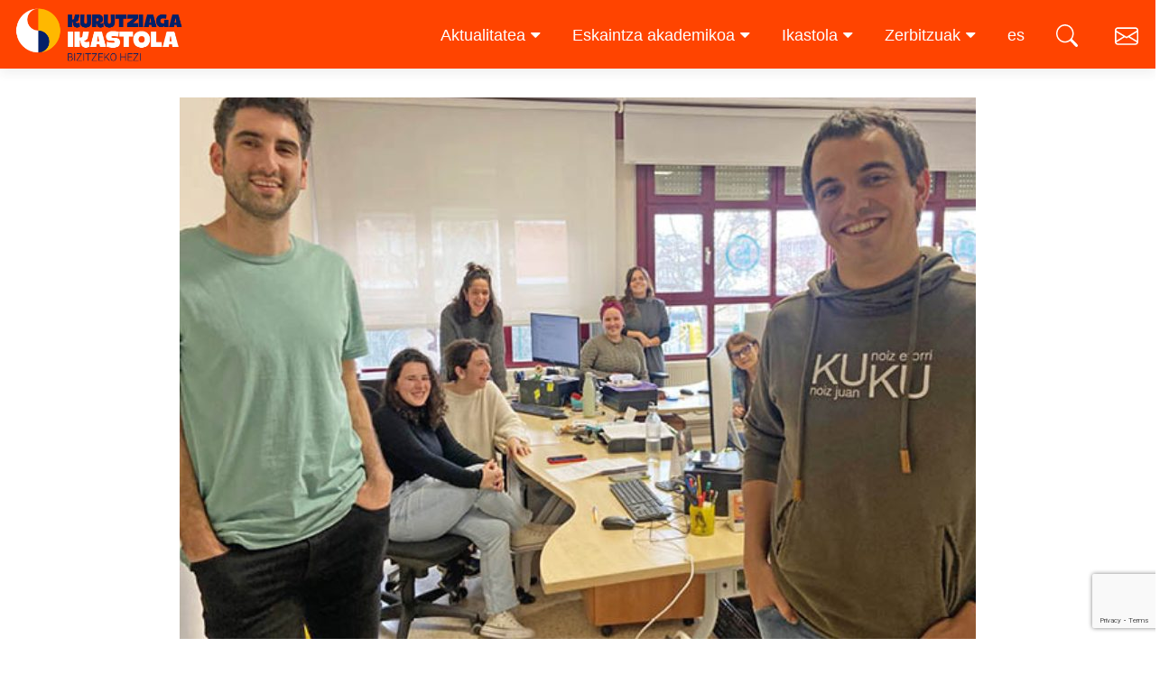

--- FILE ---
content_type: text/html; charset=UTF-8
request_url: https://kurutziagaikastola.eus/albisteak/umeentzako-jolasak-kalejira-eta-ni-eta-nitarrak-antzerkia-berbaroren-35-urteurrenean/
body_size: 12375
content:
<!DOCTYPE html>

<html lang="eu">

<head>

<meta charset="UTF-8">
<meta name="viewport" content="width=device-width, initial-scale=1">
<link rel="profile" href="http://gmpg.org/xfn/11">
<link rel="pingback" href="https://kurutziagaikastola.eus/xmlrpc.php">


	<style>
		.wpcf7-submit{
			display:none;
		}
		.recaptcha-btn{
			display:block;
		}
		.grecaptcha-badge { margin: 10px 0; }
	</style>
	<script type="text/javascript">
		var contactform = [];
		var checkIfCalled = true;
		var renderGoogleInvisibleRecaptchaFront = function() {
			// prevent form submit from enter key
			jQuery("input[name=_wpcf7]").attr("class","formid");
				jQuery('.wpcf7-form').on('keyup keypress', "input", function(e) {
				  var keyCode = e.keyCode || e.which;
				  if (keyCode === 13) {
					e.preventDefault();
					return false;
				  }
				});

			jQuery('.wpcf7-submit').each(function(index){

				var checkexclude = 0;
				var form = jQuery(this).closest('.wpcf7-form');
				var value = jQuery(form).find(".formid").val();
				// check form exclude from invisible recaptcha
								if(checkexclude == 0){
					// Hide the form orig submit button
					form.find('.wpcf7-submit').hide();

					// Fetch class and value of orig submit button
					btnClasses = form.find('.wpcf7-submit').attr('class');
					btnValue = form.find('.wpcf7-submit').attr('value');

					// Add custom button and recaptcha holder

					form.find('.wpcf7-submit').after('<input type="button" id="wpcf-custom-btn-'+index+'" class="'+btnClasses+'  recaptcha-btn recaptcha-btn-type-css" value="'+btnValue+'" title="'+btnValue+'" >');
					form.append('<div class="recaptcha-holder" id="recaptcha-holder-'+index+'"></div>');
					// Recaptcha rendenr from here
					var holderId = grecaptcha.render('recaptcha-holder-'+index,{
								'sitekey':'6Lc2TZIqAAAAAJFZMYoS7bw_s0AeQxoUQz9THfKM',
								'size': 'invisible',
								'badge' : 'bottomright', // possible values: bottomright, bottomleft, inline
								'callback' : function (recaptchaToken) {
									//console.log(recaptchaToken);
									var response=jQuery('#recaptcha-holder-'+index).find('.g-recaptcha-response').val();
									//console.log(response);
									//Remove old response and store new respone
									jQuery('#recaptcha-holder-'+index).parent().find(".respose_post").remove();
									jQuery('#recaptcha-holder-'+index).after('<input type="hidden" name="g-recaptcha-response"  value="'+response+'" class="respose_post">')
									grecaptcha.reset(holderId);

									if(typeof customCF7Validator !== 'undefined'){
										if(!customCF7Validator(form)){
											return;
										}
									}
									// Call default Validator function
									else if(contactFormDefaultValidator(form)){
										return;
									}
									else{
										// hide the custom button and show orig submit button again and submit the form
										jQuery('#wpcf-custom-btn-'+index).hide();
										form.find('input[type=submit]').show();
										form.find("input[type=submit]").click();
										form.find('input[type=submit]').hide();
										jQuery('#wpcf-custom-btn-'+index).attr('style','');
									}
								}
						},false);

					// action call when click on custom button
					jQuery('#wpcf-custom-btn-'+index).click(function(event){
						event.preventDefault();
						// Call custom validator function
						if(typeof customCF7Validator == 'function'){
							if(!customCF7Validator(form)){
								return false;
							}
						}
						// Call default Validator function
						else if(contactFormDefaultValidator(form)){
							return false;
						}
						else if(grecaptcha.getResponse(holderId) != ''){
							grecaptcha.reset(holderId);
						}
						else{
							// execute the recaptcha challenge
							grecaptcha.execute(holderId);
						}
					});
				}
			});
		}
	</script><script  src="https://www.google.com/recaptcha/api.js?onload=renderGoogleInvisibleRecaptchaFront&render=explicit" async defer></script><meta name='robots' content='index, follow, max-image-preview:large, max-snippet:-1, max-video-preview:-1' />
<link rel="alternate" href="https://kurutziagaikastola.eus/albisteak/umeentzako-jolasak-kalejira-eta-ni-eta-nitarrak-antzerkia-berbaroren-35-urteurrenean/" hreflang="eu" />
<link rel="alternate" href="https://kurutziagaikastola.eus/es/noticias/juegos-infantiles-kalejira-y-la-obra-de-teatro-ni-eta-nitarrak-en-el-35o-aniversario-de-berbaro/" hreflang="es" />

	<!-- This site is optimized with the Yoast SEO plugin v18.6 - https://yoast.com/wordpress/plugins/seo/ -->
	<title>Umeentzako jolasak, kalejira eta &#039;Ni eta Nitarrak&#039; antzerkia Berbaroren 35. urteurrenean - Kurutziaga Ikastola</title>
	<meta name="description" content="Kurutziaga ikastola Durango." />
	<link rel="canonical" href="https://kurutziagaikastola.eus/albisteak/umeentzako-jolasak-kalejira-eta-ni-eta-nitarrak-antzerkia-berbaroren-35-urteurrenean/" />
	<meta property="og:locale" content="en_US" />
	<meta property="og:locale:alternate" content="es_ES" />
	<meta property="og:type" content="article" />
	<meta property="og:title" content="Umeentzako jolasak, kalejira eta &#039;Ni eta Nitarrak&#039; antzerkia Berbaroren 35. urteurrenean - Kurutziaga Ikastola" />
	<meta property="og:description" content="Kurutziaga ikastola Durango." />
	<meta property="og:url" content="https://kurutziagaikastola.eus/albisteak/umeentzako-jolasak-kalejira-eta-ni-eta-nitarrak-antzerkia-berbaroren-35-urteurrenean/" />
	<meta property="og:site_name" content="Kurutziaga Ikastola" />
	<meta property="article:published_time" content="2024-05-21T11:01:49+00:00" />
	<meta property="og:image" content="https://kurutziagaikastola.eus/wp-content/uploads/2024/05/Project1-7.jpg" />
	<meta property="og:image:width" content="882" />
	<meta property="og:image:height" content="650" />
	<meta property="og:image:type" content="image/jpeg" />
	<meta name="twitter:label1" content="Written by" />
	<meta name="twitter:data1" content="Igor Galarza" />
	<meta name="twitter:label2" content="Est. reading time" />
	<meta name="twitter:data2" content="1 minutua" />
	<script type="application/ld+json" class="yoast-schema-graph">{"@context":"https://schema.org","@graph":[{"@type":"WebSite","@id":"https://kurutziagaikastola.eus/#website","url":"https://kurutziagaikastola.eus/","name":"Kurutziaga Ikastola","description":"Etxean bezala","potentialAction":[{"@type":"SearchAction","target":{"@type":"EntryPoint","urlTemplate":"https://kurutziagaikastola.eus/?s={search_term_string}"},"query-input":"required name=search_term_string"}],"inLanguage":"eu"},{"@type":"ImageObject","@id":"https://kurutziagaikastola.eus/albisteak/umeentzako-jolasak-kalejira-eta-ni-eta-nitarrak-antzerkia-berbaroren-35-urteurrenean/#primaryimage","inLanguage":"eu","url":"https://kurutziagaikastola.eus/wp-content/uploads/2024/05/Project1-7.jpg","contentUrl":"https://kurutziagaikastola.eus/wp-content/uploads/2024/05/Project1-7.jpg","width":882,"height":650},{"@type":"WebPage","@id":"https://kurutziagaikastola.eus/albisteak/umeentzako-jolasak-kalejira-eta-ni-eta-nitarrak-antzerkia-berbaroren-35-urteurrenean/#webpage","url":"https://kurutziagaikastola.eus/albisteak/umeentzako-jolasak-kalejira-eta-ni-eta-nitarrak-antzerkia-berbaroren-35-urteurrenean/","name":"Umeentzako jolasak, kalejira eta 'Ni eta Nitarrak' antzerkia Berbaroren 35. urteurrenean - Kurutziaga Ikastola","isPartOf":{"@id":"https://kurutziagaikastola.eus/#website"},"primaryImageOfPage":{"@id":"https://kurutziagaikastola.eus/albisteak/umeentzako-jolasak-kalejira-eta-ni-eta-nitarrak-antzerkia-berbaroren-35-urteurrenean/#primaryimage"},"datePublished":"2024-05-21T11:01:49+00:00","dateModified":"2024-05-21T11:01:49+00:00","author":{"@id":"https://kurutziagaikastola.eus/#/schema/person/b15f8fd5680d95e24d42e4e340f0cc43"},"description":"Kurutziaga ikastola Durango.","breadcrumb":{"@id":"https://kurutziagaikastola.eus/albisteak/umeentzako-jolasak-kalejira-eta-ni-eta-nitarrak-antzerkia-berbaroren-35-urteurrenean/#breadcrumb"},"inLanguage":"eu","potentialAction":[{"@type":"ReadAction","target":["https://kurutziagaikastola.eus/albisteak/umeentzako-jolasak-kalejira-eta-ni-eta-nitarrak-antzerkia-berbaroren-35-urteurrenean/"]}]},{"@type":"BreadcrumbList","@id":"https://kurutziagaikastola.eus/albisteak/umeentzako-jolasak-kalejira-eta-ni-eta-nitarrak-antzerkia-berbaroren-35-urteurrenean/#breadcrumb","itemListElement":[{"@type":"ListItem","position":1,"name":"Home","item":"https://kurutziagaikastola.eus/"},{"@type":"ListItem","position":2,"name":"Aktualitatea","item":"https://kurutziagaikastola.eus/aktualitatea/"},{"@type":"ListItem","position":3,"name":"Umeentzako jolasak, kalejira eta &#8216;Ni eta Nitarrak&#8217; antzerkia Berbaroren 35. urteurrenean"}]},{"@type":"Person","@id":"https://kurutziagaikastola.eus/#/schema/person/b15f8fd5680d95e24d42e4e340f0cc43","name":"Igor Galarza","image":{"@type":"ImageObject","@id":"https://kurutziagaikastola.eus/#personlogo","inLanguage":"eu","url":"https://secure.gravatar.com/avatar/6bc90261958e959900ad4b7f13310474?s=96&d=mm&r=g","contentUrl":"https://secure.gravatar.com/avatar/6bc90261958e959900ad4b7f13310474?s=96&d=mm&r=g","caption":"Igor Galarza"},"url":"https://kurutziagaikastola.eus/author/igorgalarza/"}]}</script>
	<!-- / Yoast SEO plugin. -->


<link rel='dns-prefetch' href='//www.google.com' />
<link rel='dns-prefetch' href='//fonts.googleapis.com' />
<link rel='dns-prefetch' href='//s.w.org' />
<link rel="alternate" type="application/rss+xml" title="Kurutziaga Ikastola &raquo; Jarioa" href="https://kurutziagaikastola.eus/feed/" />
<link rel="alternate" type="application/rss+xml" title="Kurutziaga Ikastola &raquo; Iruzkinen jarioa" href="https://kurutziagaikastola.eus/comments/feed/" />
<script type="text/javascript">
window._wpemojiSettings = {"baseUrl":"https:\/\/s.w.org\/images\/core\/emoji\/13.1.0\/72x72\/","ext":".png","svgUrl":"https:\/\/s.w.org\/images\/core\/emoji\/13.1.0\/svg\/","svgExt":".svg","source":{"concatemoji":"https:\/\/kurutziagaikastola.eus\/wp-includes\/js\/wp-emoji-release.min.js?ver=5.9.3"}};
/*! This file is auto-generated */
!function(e,a,t){var n,r,o,i=a.createElement("canvas"),p=i.getContext&&i.getContext("2d");function s(e,t){var a=String.fromCharCode;p.clearRect(0,0,i.width,i.height),p.fillText(a.apply(this,e),0,0);e=i.toDataURL();return p.clearRect(0,0,i.width,i.height),p.fillText(a.apply(this,t),0,0),e===i.toDataURL()}function c(e){var t=a.createElement("script");t.src=e,t.defer=t.type="text/javascript",a.getElementsByTagName("head")[0].appendChild(t)}for(o=Array("flag","emoji"),t.supports={everything:!0,everythingExceptFlag:!0},r=0;r<o.length;r++)t.supports[o[r]]=function(e){if(!p||!p.fillText)return!1;switch(p.textBaseline="top",p.font="600 32px Arial",e){case"flag":return s([127987,65039,8205,9895,65039],[127987,65039,8203,9895,65039])?!1:!s([55356,56826,55356,56819],[55356,56826,8203,55356,56819])&&!s([55356,57332,56128,56423,56128,56418,56128,56421,56128,56430,56128,56423,56128,56447],[55356,57332,8203,56128,56423,8203,56128,56418,8203,56128,56421,8203,56128,56430,8203,56128,56423,8203,56128,56447]);case"emoji":return!s([10084,65039,8205,55357,56613],[10084,65039,8203,55357,56613])}return!1}(o[r]),t.supports.everything=t.supports.everything&&t.supports[o[r]],"flag"!==o[r]&&(t.supports.everythingExceptFlag=t.supports.everythingExceptFlag&&t.supports[o[r]]);t.supports.everythingExceptFlag=t.supports.everythingExceptFlag&&!t.supports.flag,t.DOMReady=!1,t.readyCallback=function(){t.DOMReady=!0},t.supports.everything||(n=function(){t.readyCallback()},a.addEventListener?(a.addEventListener("DOMContentLoaded",n,!1),e.addEventListener("load",n,!1)):(e.attachEvent("onload",n),a.attachEvent("onreadystatechange",function(){"complete"===a.readyState&&t.readyCallback()})),(n=t.source||{}).concatemoji?c(n.concatemoji):n.wpemoji&&n.twemoji&&(c(n.twemoji),c(n.wpemoji)))}(window,document,window._wpemojiSettings);
</script>
<style type="text/css">
img.wp-smiley,
img.emoji {
	display: inline !important;
	border: none !important;
	box-shadow: none !important;
	height: 1em !important;
	width: 1em !important;
	margin: 0 0.07em !important;
	vertical-align: -0.1em !important;
	background: none !important;
	padding: 0 !important;
}
</style>
	<link rel='stylesheet' id='wp-publication-archive-frontend-css'  href='https://kurutziagaikastola.eus/wp-content/plugins/wp-publication-archive/includes/front-end.css?ver=3' type='text/css' media='all' />
<link rel='stylesheet' id='wp-block-library-css'  href='https://kurutziagaikastola.eus/wp-includes/css/dist/block-library/style.min.css?ver=5.9.3' type='text/css' media='all' />
<style id='global-styles-inline-css' type='text/css'>
body{--wp--preset--color--black: #000000;--wp--preset--color--cyan-bluish-gray: #abb8c3;--wp--preset--color--white: #ffffff;--wp--preset--color--pale-pink: #f78da7;--wp--preset--color--vivid-red: #cf2e2e;--wp--preset--color--luminous-vivid-orange: #ff6900;--wp--preset--color--luminous-vivid-amber: #fcb900;--wp--preset--color--light-green-cyan: #7bdcb5;--wp--preset--color--vivid-green-cyan: #00d084;--wp--preset--color--pale-cyan-blue: #8ed1fc;--wp--preset--color--vivid-cyan-blue: #0693e3;--wp--preset--color--vivid-purple: #9b51e0;--wp--preset--gradient--vivid-cyan-blue-to-vivid-purple: linear-gradient(135deg,rgba(6,147,227,1) 0%,rgb(155,81,224) 100%);--wp--preset--gradient--light-green-cyan-to-vivid-green-cyan: linear-gradient(135deg,rgb(122,220,180) 0%,rgb(0,208,130) 100%);--wp--preset--gradient--luminous-vivid-amber-to-luminous-vivid-orange: linear-gradient(135deg,rgba(252,185,0,1) 0%,rgba(255,105,0,1) 100%);--wp--preset--gradient--luminous-vivid-orange-to-vivid-red: linear-gradient(135deg,rgba(255,105,0,1) 0%,rgb(207,46,46) 100%);--wp--preset--gradient--very-light-gray-to-cyan-bluish-gray: linear-gradient(135deg,rgb(238,238,238) 0%,rgb(169,184,195) 100%);--wp--preset--gradient--cool-to-warm-spectrum: linear-gradient(135deg,rgb(74,234,220) 0%,rgb(151,120,209) 20%,rgb(207,42,186) 40%,rgb(238,44,130) 60%,rgb(251,105,98) 80%,rgb(254,248,76) 100%);--wp--preset--gradient--blush-light-purple: linear-gradient(135deg,rgb(255,206,236) 0%,rgb(152,150,240) 100%);--wp--preset--gradient--blush-bordeaux: linear-gradient(135deg,rgb(254,205,165) 0%,rgb(254,45,45) 50%,rgb(107,0,62) 100%);--wp--preset--gradient--luminous-dusk: linear-gradient(135deg,rgb(255,203,112) 0%,rgb(199,81,192) 50%,rgb(65,88,208) 100%);--wp--preset--gradient--pale-ocean: linear-gradient(135deg,rgb(255,245,203) 0%,rgb(182,227,212) 50%,rgb(51,167,181) 100%);--wp--preset--gradient--electric-grass: linear-gradient(135deg,rgb(202,248,128) 0%,rgb(113,206,126) 100%);--wp--preset--gradient--midnight: linear-gradient(135deg,rgb(2,3,129) 0%,rgb(40,116,252) 100%);--wp--preset--duotone--dark-grayscale: url('#wp-duotone-dark-grayscale');--wp--preset--duotone--grayscale: url('#wp-duotone-grayscale');--wp--preset--duotone--purple-yellow: url('#wp-duotone-purple-yellow');--wp--preset--duotone--blue-red: url('#wp-duotone-blue-red');--wp--preset--duotone--midnight: url('#wp-duotone-midnight');--wp--preset--duotone--magenta-yellow: url('#wp-duotone-magenta-yellow');--wp--preset--duotone--purple-green: url('#wp-duotone-purple-green');--wp--preset--duotone--blue-orange: url('#wp-duotone-blue-orange');--wp--preset--font-size--small: 13px;--wp--preset--font-size--medium: 20px;--wp--preset--font-size--large: 36px;--wp--preset--font-size--x-large: 42px;}.has-black-color{color: var(--wp--preset--color--black) !important;}.has-cyan-bluish-gray-color{color: var(--wp--preset--color--cyan-bluish-gray) !important;}.has-white-color{color: var(--wp--preset--color--white) !important;}.has-pale-pink-color{color: var(--wp--preset--color--pale-pink) !important;}.has-vivid-red-color{color: var(--wp--preset--color--vivid-red) !important;}.has-luminous-vivid-orange-color{color: var(--wp--preset--color--luminous-vivid-orange) !important;}.has-luminous-vivid-amber-color{color: var(--wp--preset--color--luminous-vivid-amber) !important;}.has-light-green-cyan-color{color: var(--wp--preset--color--light-green-cyan) !important;}.has-vivid-green-cyan-color{color: var(--wp--preset--color--vivid-green-cyan) !important;}.has-pale-cyan-blue-color{color: var(--wp--preset--color--pale-cyan-blue) !important;}.has-vivid-cyan-blue-color{color: var(--wp--preset--color--vivid-cyan-blue) !important;}.has-vivid-purple-color{color: var(--wp--preset--color--vivid-purple) !important;}.has-black-background-color{background-color: var(--wp--preset--color--black) !important;}.has-cyan-bluish-gray-background-color{background-color: var(--wp--preset--color--cyan-bluish-gray) !important;}.has-white-background-color{background-color: var(--wp--preset--color--white) !important;}.has-pale-pink-background-color{background-color: var(--wp--preset--color--pale-pink) !important;}.has-vivid-red-background-color{background-color: var(--wp--preset--color--vivid-red) !important;}.has-luminous-vivid-orange-background-color{background-color: var(--wp--preset--color--luminous-vivid-orange) !important;}.has-luminous-vivid-amber-background-color{background-color: var(--wp--preset--color--luminous-vivid-amber) !important;}.has-light-green-cyan-background-color{background-color: var(--wp--preset--color--light-green-cyan) !important;}.has-vivid-green-cyan-background-color{background-color: var(--wp--preset--color--vivid-green-cyan) !important;}.has-pale-cyan-blue-background-color{background-color: var(--wp--preset--color--pale-cyan-blue) !important;}.has-vivid-cyan-blue-background-color{background-color: var(--wp--preset--color--vivid-cyan-blue) !important;}.has-vivid-purple-background-color{background-color: var(--wp--preset--color--vivid-purple) !important;}.has-black-border-color{border-color: var(--wp--preset--color--black) !important;}.has-cyan-bluish-gray-border-color{border-color: var(--wp--preset--color--cyan-bluish-gray) !important;}.has-white-border-color{border-color: var(--wp--preset--color--white) !important;}.has-pale-pink-border-color{border-color: var(--wp--preset--color--pale-pink) !important;}.has-vivid-red-border-color{border-color: var(--wp--preset--color--vivid-red) !important;}.has-luminous-vivid-orange-border-color{border-color: var(--wp--preset--color--luminous-vivid-orange) !important;}.has-luminous-vivid-amber-border-color{border-color: var(--wp--preset--color--luminous-vivid-amber) !important;}.has-light-green-cyan-border-color{border-color: var(--wp--preset--color--light-green-cyan) !important;}.has-vivid-green-cyan-border-color{border-color: var(--wp--preset--color--vivid-green-cyan) !important;}.has-pale-cyan-blue-border-color{border-color: var(--wp--preset--color--pale-cyan-blue) !important;}.has-vivid-cyan-blue-border-color{border-color: var(--wp--preset--color--vivid-cyan-blue) !important;}.has-vivid-purple-border-color{border-color: var(--wp--preset--color--vivid-purple) !important;}.has-vivid-cyan-blue-to-vivid-purple-gradient-background{background: var(--wp--preset--gradient--vivid-cyan-blue-to-vivid-purple) !important;}.has-light-green-cyan-to-vivid-green-cyan-gradient-background{background: var(--wp--preset--gradient--light-green-cyan-to-vivid-green-cyan) !important;}.has-luminous-vivid-amber-to-luminous-vivid-orange-gradient-background{background: var(--wp--preset--gradient--luminous-vivid-amber-to-luminous-vivid-orange) !important;}.has-luminous-vivid-orange-to-vivid-red-gradient-background{background: var(--wp--preset--gradient--luminous-vivid-orange-to-vivid-red) !important;}.has-very-light-gray-to-cyan-bluish-gray-gradient-background{background: var(--wp--preset--gradient--very-light-gray-to-cyan-bluish-gray) !important;}.has-cool-to-warm-spectrum-gradient-background{background: var(--wp--preset--gradient--cool-to-warm-spectrum) !important;}.has-blush-light-purple-gradient-background{background: var(--wp--preset--gradient--blush-light-purple) !important;}.has-blush-bordeaux-gradient-background{background: var(--wp--preset--gradient--blush-bordeaux) !important;}.has-luminous-dusk-gradient-background{background: var(--wp--preset--gradient--luminous-dusk) !important;}.has-pale-ocean-gradient-background{background: var(--wp--preset--gradient--pale-ocean) !important;}.has-electric-grass-gradient-background{background: var(--wp--preset--gradient--electric-grass) !important;}.has-midnight-gradient-background{background: var(--wp--preset--gradient--midnight) !important;}.has-small-font-size{font-size: var(--wp--preset--font-size--small) !important;}.has-medium-font-size{font-size: var(--wp--preset--font-size--medium) !important;}.has-large-font-size{font-size: var(--wp--preset--font-size--large) !important;}.has-x-large-font-size{font-size: var(--wp--preset--font-size--x-large) !important;}
</style>
<link rel='stylesheet' id='contact-form-7-bootstrap-style-css'  href='https://kurutziagaikastola.eus/wp-content/plugins/bootstrap-for-contact-form-7/assets/dist/css/style.min.css?ver=5.9.3' type='text/css' media='all' />
<link rel='stylesheet' id='cws-google-picasa-pro-css'  href='https://kurutziagaikastola.eus/wp-content/plugins/google-picasa-albums-viewer/public/css/cws-google-picasa-pro-public.css?ver=3.2.3' type='text/css' media='all' />
<link rel='stylesheet' id='lightbox-css'  href='https://kurutziagaikastola.eus/wp-content/plugins/google-picasa-albums-viewer/public/css/lightbox/lightbox.css?ver=3.2.3' type='text/css' media='all' />
<link rel='stylesheet' id='rs-plugin-settings-css'  href='https://kurutziagaikastola.eus/wp-content/plugins/revslider/public/assets/css/rs6.css?ver=6.2.22' type='text/css' media='all' />
<style id='rs-plugin-settings-inline-css' type='text/css'>
#rs-demo-id {}
</style>
<link rel='stylesheet' id='s_pdf_styles-css'  href='https://kurutziagaikastola.eus/wp-content/plugins/simple-pdf-viewer/css/style.css?ver=5.9.3' type='text/css' media='all' />
<link rel='stylesheet' id='wp-pagenavi-css'  href='https://kurutziagaikastola.eus/wp-content/plugins/wp-pagenavi/pagenavi-css.css?ver=2.70' type='text/css' media='all' />
<link rel='stylesheet' id='dashicons-css'  href='https://kurutziagaikastola.eus/wp-includes/css/dashicons.min.css?ver=5.9.3' type='text/css' media='all' />
<link rel='stylesheet' id='zerif_font-css'  href='//fonts.googleapis.com/css?family=Lato%3A300%2C400%2C700%2C400italic%7CMontserrat%3A400%2C700%7CHomemade+Apple&#038;subset=latin%2Clatin-ext' type='text/css' media='all' />
<link rel='stylesheet' id='zerif_font_all-css'  href='//fonts.googleapis.com/css?family=Open+Sans%3A300%2C300italic%2C400%2C400italic%2C600%2C600italic%2C700%2C700italic%2C800%2C800italic&#038;subset=latin&#038;ver=5.9.3' type='text/css' media='all' />
<link rel='stylesheet' id='zerif_bootstrap_style-css'  href='https://kurutziagaikastola.eus/wp-content/themes/zerif-lite-1.8.5.23/css/bootstrap.css?ver=5.9.3' type='text/css' media='all' />
<link rel='stylesheet' id='zerif_fontawesome-css'  href='https://kurutziagaikastola.eus/wp-content/themes/zerif-lite-1.8.5.23/css/font-awesome.min.css?ver=v1' type='text/css' media='all' />
<link rel='stylesheet' id='zerif_style-css'  href='https://kurutziagaikastola.eus/wp-content/themes/csWPKurutziaga/style.css?ver=v1' type='text/css' media='all' />
<link rel='stylesheet' id='zerif_responsive_style-css'  href='https://kurutziagaikastola.eus/wp-content/themes/zerif-lite-1.8.5.23/css/responsive.css?ver=v1' type='text/css' media='all' />
<!--[if lt IE 9]>
<link rel='stylesheet' id='zerif_ie_style-css'  href='https://kurutziagaikastola.eus/wp-content/themes/zerif-lite-1.8.5.23/css/ie.css?ver=v1' type='text/css' media='all' />
<![endif]-->
<link rel='stylesheet' id='slb_core-css'  href='https://kurutziagaikastola.eus/wp-content/plugins/simple-lightbox/client/css/app.css?ver=2.8.1' type='text/css' media='all' />
<script type='text/javascript' src='https://kurutziagaikastola.eus/wp-includes/js/jquery/jquery.min.js?ver=3.6.0' id='jquery-core-js'></script>
<script type='text/javascript' src='https://kurutziagaikastola.eus/wp-includes/js/jquery/jquery-migrate.min.js?ver=3.3.2' id='jquery-migrate-js'></script>
<script type='text/javascript' src='https://kurutziagaikastola.eus/wp-content/plugins/cf7-invisible-recaptcha/js/cf7_invisible_recaptcha.js?ver=1.2.3' id='cf7_invisible_recaptcha_functions-js'></script>
<script type='text/javascript' src='https://kurutziagaikastola.eus/wp-content/plugins/google-picasa-albums-viewer/public/js/cws-google-picasa-pro-public.js?ver=3.2.3' id='cws-google-picasa-pro-js'></script>
<script type='text/javascript' src='https://kurutziagaikastola.eus/wp-content/plugins/revslider/public/assets/js/rbtools.min.js?ver=6.2.22' id='tp-tools-js'></script>
<script type='text/javascript' src='https://kurutziagaikastola.eus/wp-content/plugins/revslider/public/assets/js/rs6.min.js?ver=6.2.22' id='revmin-js'></script>
<script type='text/javascript' src='https://kurutziagaikastola.eus/wp-content/plugins/simple-pdf-viewer/js/main.js?ver=5.9.3' id='s_pdf_scripts-js'></script>
<!--[if lt IE 9]>
<script type='text/javascript' src='https://kurutziagaikastola.eus/wp-content/themes/zerif-lite-1.8.5.23/js/html5.js?ver=5.9.3' id='zerif_html5-js'></script>
<![endif]-->
<script type='text/javascript' src='https://kurutziagaikastola.eus/wp-content/plugins/google-analyticator/external-tracking.min.js?ver=6.5.4' id='ga-external-tracking-js'></script>
<link rel="https://api.w.org/" href="https://kurutziagaikastola.eus/wp-json/" /><link rel="alternate" type="application/json" href="https://kurutziagaikastola.eus/wp-json/wp/v2/posts/53455" /><link rel="EditURI" type="application/rsd+xml" title="RSD" href="https://kurutziagaikastola.eus/xmlrpc.php?rsd" />
<link rel="wlwmanifest" type="application/wlwmanifest+xml" href="https://kurutziagaikastola.eus/wp-includes/wlwmanifest.xml" /> 
<meta name="generator" content="WordPress 5.9.3" />
<link rel='shortlink' href='https://kurutziagaikastola.eus/?p=53455' />
<link rel="alternate" type="application/json+oembed" href="https://kurutziagaikastola.eus/wp-json/oembed/1.0/embed?url=https%3A%2F%2Fkurutziagaikastola.eus%2Falbisteak%2Fumeentzako-jolasak-kalejira-eta-ni-eta-nitarrak-antzerkia-berbaroren-35-urteurrenean%2F" />
<link rel="alternate" type="text/xml+oembed" href="https://kurutziagaikastola.eus/wp-json/oembed/1.0/embed?url=https%3A%2F%2Fkurutziagaikastola.eus%2Falbisteak%2Fumeentzako-jolasak-kalejira-eta-ni-eta-nitarrak-antzerkia-berbaroren-35-urteurrenean%2F&#038;format=xml" />

		<!-- GA Google Analytics @ https://m0n.co/ga -->
		<script async src="https://www.googletagmanager.com/gtag/js?id=G-LF02XEJMQY"></script>
		<script>
			window.dataLayer = window.dataLayer || [];
			function gtag(){dataLayer.push(arguments);}
			gtag('js', new Date());
			gtag('config', 'G-LF02XEJMQY');
		</script>

			<style type="text/css">
			div.wpcf7 .ajax-loader {
				background-image: url('https://kurutziagaikastola.eus/wp-content/plugins/contact-form-7/images/ajax-loader.gif');
			}
		</style>
		<meta name="generator" content="Powered by Slider Revolution 6.2.22 - responsive, Mobile-Friendly Slider Plugin for WordPress with comfortable drag and drop interface." />
<link rel="icon" href="https://kurutziagaikastola.eus/wp-content/uploads/2020/09/cropped-favicon-32x32.png" sizes="32x32" />
<link rel="icon" href="https://kurutziagaikastola.eus/wp-content/uploads/2020/09/cropped-favicon-192x192.png" sizes="192x192" />
<link rel="apple-touch-icon" href="https://kurutziagaikastola.eus/wp-content/uploads/2020/09/cropped-favicon-180x180.png" />
<meta name="msapplication-TileImage" content="https://kurutziagaikastola.eus/wp-content/uploads/2020/09/cropped-favicon-270x270.png" />
<!-- Google Analytics Tracking by Google Analyticator 6.5.4: http://www.videousermanuals.com/google-analyticator/ -->
<script type="text/javascript">
    var analyticsFileTypes = [''];
    var analyticsSnippet = 'disabled';
    var analyticsEventTracking = 'enabled';
</script>
<script type="text/javascript">
	(function(i,s,o,g,r,a,m){i['GoogleAnalyticsObject']=r;i[r]=i[r]||function(){
	(i[r].q=i[r].q||[]).push(arguments)},i[r].l=1*new Date();a=s.createElement(o),
	m=s.getElementsByTagName(o)[0];a.async=1;a.src=g;m.parentNode.insertBefore(a,m)
	})(window,document,'script','//www.google-analytics.com/analytics.js','ga');
	ga('create', 'UA-108435110-1', 'auto');
 
	ga('send', 'pageview');
</script>
<script type="text/javascript">function setREVStartSize(e){
			//window.requestAnimationFrame(function() {				 
				window.RSIW = window.RSIW===undefined ? window.innerWidth : window.RSIW;	
				window.RSIH = window.RSIH===undefined ? window.innerHeight : window.RSIH;	
				try {								
					var pw = document.getElementById(e.c).parentNode.offsetWidth,
						newh;
					pw = pw===0 || isNaN(pw) ? window.RSIW : pw;
					e.tabw = e.tabw===undefined ? 0 : parseInt(e.tabw);
					e.thumbw = e.thumbw===undefined ? 0 : parseInt(e.thumbw);
					e.tabh = e.tabh===undefined ? 0 : parseInt(e.tabh);
					e.thumbh = e.thumbh===undefined ? 0 : parseInt(e.thumbh);
					e.tabhide = e.tabhide===undefined ? 0 : parseInt(e.tabhide);
					e.thumbhide = e.thumbhide===undefined ? 0 : parseInt(e.thumbhide);
					e.mh = e.mh===undefined || e.mh=="" || e.mh==="auto" ? 0 : parseInt(e.mh,0);		
					if(e.layout==="fullscreen" || e.l==="fullscreen") 						
						newh = Math.max(e.mh,window.RSIH);					
					else{					
						e.gw = Array.isArray(e.gw) ? e.gw : [e.gw];
						for (var i in e.rl) if (e.gw[i]===undefined || e.gw[i]===0) e.gw[i] = e.gw[i-1];					
						e.gh = e.el===undefined || e.el==="" || (Array.isArray(e.el) && e.el.length==0)? e.gh : e.el;
						e.gh = Array.isArray(e.gh) ? e.gh : [e.gh];
						for (var i in e.rl) if (e.gh[i]===undefined || e.gh[i]===0) e.gh[i] = e.gh[i-1];
											
						var nl = new Array(e.rl.length),
							ix = 0,						
							sl;					
						e.tabw = e.tabhide>=pw ? 0 : e.tabw;
						e.thumbw = e.thumbhide>=pw ? 0 : e.thumbw;
						e.tabh = e.tabhide>=pw ? 0 : e.tabh;
						e.thumbh = e.thumbhide>=pw ? 0 : e.thumbh;					
						for (var i in e.rl) nl[i] = e.rl[i]<window.RSIW ? 0 : e.rl[i];
						sl = nl[0];									
						for (var i in nl) if (sl>nl[i] && nl[i]>0) { sl = nl[i]; ix=i;}															
						var m = pw>(e.gw[ix]+e.tabw+e.thumbw) ? 1 : (pw-(e.tabw+e.thumbw)) / (e.gw[ix]);					
						newh =  (e.gh[ix] * m) + (e.tabh + e.thumbh);
					}				
					if(window.rs_init_css===undefined) window.rs_init_css = document.head.appendChild(document.createElement("style"));					
					document.getElementById(e.c).height = newh+"px";
					window.rs_init_css.innerHTML += "#"+e.c+"_wrapper { height: "+newh+"px }";				
				} catch(e){
					console.log("Failure at Presize of Slider:" + e)
				}					   
			//});
		  };</script>
		<style type="text/css" id="wp-custom-css">
			.footer-inner .textwidget a {
    color: #9bb1d0!important;
    text-decoration: underline;
    font-size: 0.9rem;
}

.single article.post {
    width: auto;
}

.menu-align-center #mega-menu-wrap-primary #mega-menu-primary {
    text-align: right;
}

.menu-align-center #site-navigation {
    width: 70%;
}
.menu-align-center .responsive-logo {
    width: 30%;
    text-align: left;
    float: left;
}
article.post header{
	text-align:center;
}
article.post.col-md-4 header{
	text-align:left;
}
@media (min-width:770px){
	.home #mega-menu-wrap-primary #mega-menu-primary > li.mega-menu-item > a.mega-menu-link:hover {
    color: #999 !important;
}
}

		</style>
		<style type="text/css"></style>

</head>


	<body class="single single-post postid-53455 single-format-standard wp-custom-logo group-blog" >



<div id="mobilebgfix">
	<div class="mobile-bg-fix-img-wrap">
		<div class="mobile-bg-fix-img"></div>
	</div>
	<div class="mobile-bg-fix-whole-site">


<header id="home" class="header" itemscope="itemscope" itemtype="http://schema.org/WPHeader">


	<div id="main-nav" class="navbar navbar-inverse bs-docs-nav" role="banner">

		<!-- <div class="container"> -->
			<div class="navbar-header responsive-logo">

				<button class="navbar-toggle collapsed" type="button" data-toggle="collapse" data-target=".bs-navbar-collapse">

				<span class="sr-only">Toggle navigation</span>

				<span class="icon-bar"></span>

				<span class="icon-bar"></span>

				<span class="icon-bar"></span>

				</button>

					<div class="navbar-brand">

						<a href="/"><img class="logoa" src="/wp-content/themes/csWPKurutziaga/images/logoa_transp.png"/></a>
						<a href="/"><img class="logoabw" src="/wp-content/themes/csWPKurutziaga/images/logoa_white.png"/></a>
					</div> <!-- /.navbar-brand -->

				</div> <!-- /.navbar-header -->

				<nav class="navbar-collapse bs-navbar-collapse collapse" id="site-navigation" itemscope itemtype="http://schema.org/SiteNavigationElement">
		<a class="screen-reader-text skip-link" href="#content">Skip to content</a>
		<ul id="menu-menua" class="nav navbar-nav navbar-right responsive-nav main-nav-list"><li id="menu-item-33217" class="menu-item menu-item-type-custom menu-item-object-custom menu-item-has-children menu-item-33217"><a href="#">Aktualitatea</a>
<ul class="sub-menu">
	<li id="menu-item-33218" class="menu-item menu-item-type-taxonomy menu-item-object-category current-post-ancestor current-menu-parent current-post-parent menu-item-33218"><a href="https://kurutziagaikastola.eus/haur-hezkuntza/">HH</a></li>
	<li id="menu-item-33219" class="menu-item menu-item-type-taxonomy menu-item-object-category current-post-ancestor current-menu-parent current-post-parent menu-item-33219"><a href="https://kurutziagaikastola.eus/lehen-hezkuntza/">LH</a></li>
	<li id="menu-item-33220" class="menu-item menu-item-type-taxonomy menu-item-object-category current-post-ancestor current-menu-parent current-post-parent menu-item-33220"><a href="https://kurutziagaikastola.eus/dbh/">DBH</a></li>
	<li id="menu-item-33221" class="menu-item menu-item-type-taxonomy menu-item-object-category menu-item-33221"><a href="https://kurutziagaikastola.eus/kirola/">Kirola</a></li>
	<li id="menu-item-33222" class="menu-item menu-item-type-taxonomy menu-item-object-category menu-item-33222"><a href="https://kurutziagaikastola.eus/oharrak/">Oharrak</a></li>
	<li id="menu-item-33223" class="menu-item menu-item-type-taxonomy menu-item-object-category current-post-ancestor current-menu-parent current-post-parent menu-item-33223"><a href="https://kurutziagaikastola.eus/albisteak/">Albisteak</a></li>
	<li id="menu-item-33224" class="menu-item menu-item-type-taxonomy menu-item-object-category menu-item-33224"><a href="https://kurutziagaikastola.eus/elkarrizketak/">Elkarrizketak</a></li>
	<li id="menu-item-33225" class="menu-item menu-item-type-taxonomy menu-item-object-category menu-item-33225"><a href="https://kurutziagaikastola.eus/bloga/">Bloga</a></li>
</ul>
</li>
<li id="menu-item-33227" class="menu-item menu-item-type-post_type menu-item-object-page menu-item-has-children menu-item-33227"><a href="https://kurutziagaikastola.eus/eskaintza-akademikoa/">Eskaintza akademikoa</a>
<ul class="sub-menu">
	<li id="menu-item-33228" class="menu-item menu-item-type-post_type menu-item-object-page menu-item-33228"><a href="https://kurutziagaikastola.eus/ikastola/haur-hezkuntza/">Haur Hezkuntza</a></li>
	<li id="menu-item-33229" class="menu-item menu-item-type-post_type menu-item-object-page menu-item-33229"><a href="https://kurutziagaikastola.eus/eskaintza-akademikoa/lehen-hezkuntza/">Lehen Hezkuntza</a></li>
	<li id="menu-item-33232" class="menu-item menu-item-type-post_type menu-item-object-page menu-item-33232"><a href="https://kurutziagaikastola.eus/eskaintza-akademikoa/dbh/">Derrigorrezko Bigarren Hezkuntza</a></li>
	<li id="menu-item-33233" class="menu-item menu-item-type-post_type menu-item-object-page menu-item-33233"><a href="https://kurutziagaikastola.eus/eskaintza-akademikoa/batxilergoa/">Batxilergoa</a></li>
	<li id="menu-item-52348" class="menu-item menu-item-type-post_type menu-item-object-page menu-item-52348"><a href="https://kurutziagaikastola.eus/eskaintza-akademikoa/orientazio-departamentua/">Orientazio Departamentua</a></li>
	<li id="menu-item-33234" class="menu-item menu-item-type-post_type menu-item-object-page menu-item-33234"><a href="https://kurutziagaikastola.eus/eskaintza-akademikoa/matrikulazioa/">Matrikulazioa</a></li>
	<li id="menu-item-33926" class="menu-item menu-item-type-post_type menu-item-object-page menu-item-33926"><a href="https://kurutziagaikastola.eus/eskaintza-akademikoa/proiektuak/">Proiektuak</a></li>
	<li id="menu-item-34074" class="menu-item menu-item-type-post_type menu-item-object-page menu-item-34074"><a href="https://kurutziagaikastola.eus/eskaintza-akademikoa/elkarbizitza/">Elkarbizitza eta Hezkidetza</a></li>
	<li id="menu-item-36123" class="menu-item menu-item-type-post_type menu-item-object-page menu-item-36123"><a href="https://kurutziagaikastola.eus/proiektuak/guk16/">GUK16</a></li>
</ul>
</li>
<li id="menu-item-33237" class="menu-item menu-item-type-post_type menu-item-object-page menu-item-has-children menu-item-33237"><a href="https://kurutziagaikastola.eus/ikastola/">Ikastola</a>
<ul class="sub-menu">
	<li id="menu-item-34044" class="menu-item menu-item-type-post_type menu-item-object-page menu-item-34044"><a href="https://kurutziagaikastola.eus/ikastola/nor-gara/">Nor gara?</a></li>
	<li id="menu-item-33239" class="menu-item menu-item-type-post_type menu-item-object-page menu-item-33239"><a href="https://kurutziagaikastola.eus/es/ikastolaren-organigrama/">Ikastolaren antolaketa</a></li>
	<li id="menu-item-34053" class="menu-item menu-item-type-post_type menu-item-object-page menu-item-34053"><a href="https://kurutziagaikastola.eus/ikastola/hezkuntza-proiektua/">Hezkuntza Proiektua</a></li>
	<li id="menu-item-33244" class="menu-item menu-item-type-post_type menu-item-object-page menu-item-33244"><a href="https://kurutziagaikastola.eus/ikastola/non-gaude/">Non gaude</a></li>
	<li id="menu-item-34059" class="menu-item menu-item-type-post_type menu-item-object-page menu-item-34059"><a href="https://kurutziagaikastola.eus/ikastola/ikastolen-elkartea/">Ikastolen Elkartea</a></li>
	<li id="menu-item-34346" class="menu-item menu-item-type-post_type menu-item-object-page menu-item-34346"><a href="https://kurutziagaikastola.eus/ikastola/historia/">Ikastolaren historia</a></li>
	<li id="menu-item-36990" class="menu-item menu-item-type-post_type menu-item-object-page menu-item-36990"><a href="https://kurutziagaikastola.eus/faq-betiko-galderak/">FAQ (Betiko galderak)</a></li>
	<li id="menu-item-43629" class="menu-item menu-item-type-post_type menu-item-object-page menu-item-43629"><a href="https://kurutziagaikastola.eus/ikastola/eguzki-plaken-energia-sorrera-eta-kontsumoa/">Eguzki plaken energia sorrera eta kontsumoa</a></li>
</ul>
</li>
<li id="menu-item-33248" class="menu-item menu-item-type-post_type menu-item-object-page menu-item-has-children menu-item-33248"><a href="https://kurutziagaikastola.eus/zerbitzuak-eta-instalakuntzak/">Zerbitzuak</a>
<ul class="sub-menu">
	<li id="menu-item-33251" class="menu-item menu-item-type-post_type menu-item-object-page menu-item-33251"><a href="https://kurutziagaikastola.eus/zerbitzuak-eta-instalakuntzak/ikastolako-gidak/">Ikasturteko gida</a></li>
	<li id="menu-item-33252" class="menu-item menu-item-type-post_type menu-item-object-page menu-item-33252"><a href="https://kurutziagaikastola.eus/zerbitzuak-eta-instalakuntzak/egutegia/">Ikasturteko egutegiak</a></li>
	<li id="menu-item-33243" class="menu-item menu-item-type-post_type menu-item-object-page menu-item-33243"><a href="https://kurutziagaikastola.eus/ikastola/instalakuntzak/">Instalakuntzak</a></li>
	<li id="menu-item-33249" class="menu-item menu-item-type-post_type menu-item-object-page menu-item-33249"><a href="https://kurutziagaikastola.eus/zerbitzuak-eta-instalakuntzak/autobusa/">Garraioa</a></li>
	<li id="menu-item-34106" class="menu-item menu-item-type-post_type menu-item-object-page menu-item-34106"><a href="https://kurutziagaikastola.eus/zerbitzuak-eta-instalakuntzak/eguerdiko-tartea-aisia/">Eguerdiko tartea/Aisia</a></li>
	<li id="menu-item-33250" class="menu-item menu-item-type-post_type menu-item-object-page menu-item-33250"><a href="https://kurutziagaikastola.eus/zerbitzuak-eta-instalakuntzak/tutore-irakasleak/">Tutore eta irakasleak</a></li>
	<li id="menu-item-33256" class="menu-item menu-item-type-post_type menu-item-object-page menu-item-33256"><a href="https://kurutziagaikastola.eus/zerbitzuak-eta-instalakuntzak/alexian-sartzeko-jarraibideak/">Alexiari buruzko jarraibideak</a></li>
	<li id="menu-item-33257" class="menu-item menu-item-type-post_type menu-item-object-page menu-item-33257"><a href="https://kurutziagaikastola.eus/proiektuak/jantokia/">Jantokia</a></li>
	<li id="menu-item-34085" class="menu-item menu-item-type-post_type menu-item-object-page menu-item-34085"><a href="https://kurutziagaikastola.eus/zerbitzuak-eta-instalakuntzak/kirol-jarduerak/">Kirol jarduerak</a></li>
</ul>
</li>
<li id="menu-item-33258-es" class="lang-item lang-item-148 lang-item-es lang-item-first menu-item menu-item-type-custom menu-item-object-custom menu-item-33258-es"><a href="https://kurutziagaikastola.eus/es/noticias/juegos-infantiles-kalejira-y-la-obra-de-teatro-ni-eta-nitarrak-en-el-35o-aniversario-de-berbaro/" hreflang="es-ES" lang="es-ES">es</a></li>
<li id="menu-item-33259" class="msearch menu-item menu-item-type-custom menu-item-object-custom menu-item-33259"><a href="/bilatu/">Bilatu</a></li>
<li id="menu-item-33260" class="mcontact menu-item menu-item-type-custom menu-item-object-custom menu-item-33260"><a href="/kontaktua/">Jarri harremanetan</a></li>
</ul>	</nav>
	
		<!--</div>--> <!-- /.container -->

	</div> <!-- /#main-nav -->

	<!-- / END TOP BAR -->

<div class="clear"></div>

</header> <!-- / END HOME SECTION  -->

<div id="content" class="site-content">

	<div class="container">
				<div class="content-left-wrap col-md-10 col-md-offset-1">
						<div id="primary" class="content-area">
				<main itemscope itemtype="http://schema.org/WebPageElement" itemprop="mainContentOfPage" id="main" class="site-main">
				<article id="post-53455" class="post-53455 post type-post status-publish format-standard has-post-thumbnail category-albisteak category-dbh category-haur-hezkuntza category-ikastola-eu category-lehen-hezkuntza">

	<header class="entry-header">
		<img width="882" height="600" src="https://kurutziagaikastola.eus/wp-content/uploads/2024/05/Project1-7-882x600.jpg" class="attachment-singlefeatured size-singlefeatured wp-post-image" alt="" />		<h1 class="entry-title">Umeentzako jolasak, kalejira eta &#8216;Ni eta Nitarrak&#8217; antzerkia Berbaroren 35. urteurrenean</h1>

        <div class="entry-meta">
			<span class="posted-on">
					21 maiatza, 2024			</span>
			<span> | </span>
			<span class="cat-links">
				<a href="https://kurutziagaikastola.eus/albisteak/" rel="category tag">Albisteak</a>, <a href="https://kurutziagaikastola.eus/dbh/" rel="category tag">DBH</a>, <a href="https://kurutziagaikastola.eus/haur-hezkuntza/" rel="category tag">HH</a>, <a href="https://kurutziagaikastola.eus/ikastola-eu/" rel="category tag">Ikastola</a>, <a href="https://kurutziagaikastola.eus/lehen-hezkuntza/" rel="category tag">LH</a>			</span>
		</div><!-- .entry-meta -->

	</header><!-- .entry-header -->

	<div class="entry-content">

		<div id="summary" class="">
<div id="content-summary" class="tk-description mb-3">
<p>Berbarok bere komunitate guztiari begirako eskaintza batu du bere urteurreneako egitarauan. Maiatzaren 31 Durangoko euskaltzaleak batzeko eguna izatea gura dute.</p>
</div>
</div>
<div class="tk-articlebody">
<p><a href="https://anboto.org/durango/1714378807939-bagara-nor-berbarok-35-urteurrena-ospatuko-du-maiatzaren-31n">Duela egun batzuk iragarri zuten urteurrena ospatzeko mezua</a>, eta goiz honetan egitarau osoa egin dute publiko. Berbarok bere komunitate guztiari begirako eskaintza prestatu du hogeita hamabosgarren urteurrena ospatze aldera. Plateruenean egingo dituzte ekintza guztiak. Honako hauek:</p>
<ul>
<li><strong>18:00</strong> Umeen txokoa: serigrafia tailerra, txapa tailerra eta gehiago.</li>
<li><strong>20:00</strong> <em>Ni eta Nitarrak!</em> antzerkia Iholdi Beristainen eskutik.</li>
<li><strong>20:45</strong> Ekitaldia: Bagara nor.</li>
<li><strong>21:00</strong> Trikipoteoa Alde Zaharrera.</li>
</ul>
<p>&#8220;Maiatzaren 31 Durangoko euskaltzaleak batzeko eguna izatea nahi dugu, durangarrak euskararen alde biltzeko eguna. Ehundaka eta ehundaka lagun izan gara Berbaroren proiektuaren alde ekin dugunak, ekimenetan parte hartu dugunak, hezitzaile moduan ibili garenak… Horiek guztiak elkartu eta Berbaroren 35. urteurrena ospatzeko eguna izango da maiatzaren 31koa&#8221;, azaldu dute elkartetik.</p>
</div>

	</div><!-- .entry-content -->

	<footer class="entry-footer">

	</footer><!-- .entry-footer -->

</article><!-- #post-## -->

	<nav class="navigation post-navigation" aria-label="Bidalketak">
		<h2 class="screen-reader-text">Bidalketetan zehar nabigatu</h2>
		<div class="nav-links"><div class="nav-previous"><a href="https://kurutziagaikastola.eus/albisteak/azterketak-euskaraz-mobilizazio-orokorrarekin-bat-egin-dugu/" rel="prev"><span class="meta-nav">&larr;</span> &#8216;Azterketak euskaraz&#8217; mobilizazio orokorrarekin bat egin dugu</a></div><div class="nav-next"><a href="https://kurutziagaikastola.eus/albisteak/ikastolako-talde-bi-booktrailer-lehiaketako-finalean/" rel="next">Ikastolako talde bi Booktrailer lehiaketako finalean <span class="meta-nav">&rarr;</span></a></div></div>
	</nav>				</main><!-- #main -->
			</div><!-- #primary -->
					</div><!-- .content-left-wrap -->
			</div><!-- .container -->

</div><!-- .site-content -->


<footer id="footer" itemscope="itemscope" itemtype="http://schema.org/WPFooter">
		<div id="footer-main">
    <div class="row">
        <div class="col-md-6 col-md-offset-3">
            <div class="addr">
                <div class="footer-inner"><div class="textwidget"><div class="textwidget">
<h2>Kurutziaga ikastola</h2>
<p class="addr">Galtzareta Kalea 13 - Durango, Bizkaia</p>
<p><img src="/wp-content/uploads/2021/07/bi_telephone-fill.png" alt="" width="18" height="18" /> Tel. 946 20 08 22 | <img src="/wp-content/uploads/2021/07/bi_envelope-fill.png" alt="" width="24" height="24" /> <a href="/kontaktua">Idatzi emaila</a></p>
<p><img class="alignleft wp-image-47523" src="https://kurutziagaikastola.eus/wp-content/uploads/2023/07/log-ikt.png" alt="" width="300"/><br />
<img class="alignright size-full wp-image-47525" src="https://kurutziagaikastola.eus/wp-content/uploads/2023/07/log_competent.png" alt="" width="300" /></p>
</div>
</div></div>            </div>
        </div>
    </div>
    <div class="row">
        <div class="col-md-6">
            <div class="links">
                <div class="footer-links"><div class="textwidget"><p><small><a href="/pribatutasun-politika/">Pribatutasun politika</a> · <a href="/lege-oharra/">Lege oharra</a> · <a href="/cookien-erabilera/">Cookien erabilera </a><a href="https://kurutziagaikastola.eus/ikastola-eu/kanal-etiko/" target="_blank" rel="noopener"><small>· </small><small>Barne Informazio-Sistema</small></a></small></p>
</div></div>            </div>
        </div>
        <div class="col-md-6">
            <div class="logos">
                <div class="footer-logos"><div class="textwidget"><ul>
<li style="list-style-type: none">
<ul>
<li></li>
<li><a href="http://www.ibaizabalikastola.eus/"><img src="/wp-content/uploads/2017/09/logo_ibaizabal.gif" alt="Ibaizabal" width="168" height="82" /></a></li>
</ul>
</li>
</ul>
<p>&nbsp;</p>
</div></div>            </div>
        </div>
    </div>
            

</div>
</footer> <!-- / END FOOOTER  -->
<div id="colophon">
		<div id="footer-logos" class="row">
    <div class="col-md-3 col-md-offset-2">
        <div class="footer-logos"><div class="textwidget"><p><a href="http://www.berbaro.com/"><img src="/wp-content/uploads/2017/09/logo_berbaro.gif" alt="Berbaro Elkartea" width="99" height="84" /></a><a href="https://anboto.org/"><img src="/wp-content/uploads/2017/09/lgog_anboto.gif" alt="Anboto komunikazioa" width="175" height="84" /></a></p>
</div></div>    </div>
    <div class="col-md-3 col-md-offset-3">
        <div class="footer-logos"><div class="textwidget"><p><a href="https://www.euskalit.net/bikain/eus/euskeraz.php"><img src="/wp-content/uploads/2017/09/logo_bikain.gif" alt="Bikain ziurtagiria" width="114" height="84" /></a><a href="http://www.baieuskarari.eus/"><img src="/wp-content/uploads/2017/09/logo_baieuskarari.gif" alt="Bai Euskarari" width="121" height="84" /></a></p>
</div></div>    </div>
</div>
</div>
	</div><!-- mobile-bg-fix-whole-site -->
</div><!-- .mobile-bg-fix-wrap -->



<script type='text/javascript' src='https://kurutziagaikastola.eus/wp-includes/js/dist/vendor/regenerator-runtime.min.js?ver=0.13.9' id='regenerator-runtime-js'></script>
<script type='text/javascript' src='https://kurutziagaikastola.eus/wp-includes/js/dist/vendor/wp-polyfill.min.js?ver=3.15.0' id='wp-polyfill-js'></script>
<script type='text/javascript' id='contact-form-7-js-extra'>
/* <![CDATA[ */
var wpcf7 = {"api":{"root":"https:\/\/kurutziagaikastola.eus\/wp-json\/","namespace":"contact-form-7\/v1"}};
/* ]]> */
</script>
<script type='text/javascript' src='https://kurutziagaikastola.eus/wp-content/plugins/contact-form-7/includes/js/index.js?ver=5.5.6' id='contact-form-7-js'></script>
<script type='text/javascript' src='https://kurutziagaikastola.eus/wp-includes/js/jquery/jquery.form.min.js?ver=4.3.0' id='jquery-form-js'></script>
<script type='text/javascript' src='https://kurutziagaikastola.eus/wp-content/plugins/bootstrap-for-contact-form-7/assets/dist/js/scripts.min.js?ver=1.4.8' id='contact-form-7-bootstrap-js'></script>
<script type='text/javascript' src='https://kurutziagaikastola.eus/wp-content/themes/zerif-lite-1.8.5.23/js/bootstrap.min.js?ver=20120206' id='zerif_bootstrap_script-js'></script>
<script type='text/javascript' src='https://kurutziagaikastola.eus/wp-content/themes/zerif-lite-1.8.5.23/js/jquery.knob.js?ver=20120206' id='zerif_knob_nav-js'></script>
<script type='text/javascript' src='https://kurutziagaikastola.eus/wp-content/themes/zerif-lite-1.8.5.23/js/smoothscroll.js?ver=20120206' id='zerif_smoothscroll-js'></script>
<script type='text/javascript' src='https://kurutziagaikastola.eus/wp-content/themes/zerif-lite-1.8.5.23/js/scrollReveal.js?ver=20120206' id='zerif_scrollReveal_script-js'></script>
<script type='text/javascript' src='https://kurutziagaikastola.eus/wp-content/themes/zerif-lite-1.8.5.23/js/zerif.js?ver=20120206' id='zerif_script-js'></script>
<script type='text/javascript' src='https://www.google.com/recaptcha/api.js?render=6Lc0D5AUAAAAANzC3LaIR9reS78LS2aO3r8Q079v&#038;ver=3.0' id='google-recaptcha-js'></script>
<script type='text/javascript' id='wpcf7-recaptcha-js-extra'>
/* <![CDATA[ */
var wpcf7_recaptcha = {"sitekey":"6Lc0D5AUAAAAANzC3LaIR9reS78LS2aO3r8Q079v","actions":{"homepage":"homepage","contactform":"contactform"}};
/* ]]> */
</script>
<script type='text/javascript' src='https://kurutziagaikastola.eus/wp-content/plugins/contact-form-7/modules/recaptcha/index.js?ver=5.5.6' id='wpcf7-recaptcha-js'></script>
<script type='text/javascript' src='https://kurutziagaikastola.eus/wp-includes/js/hoverIntent.min.js?ver=1.10.2' id='hoverIntent-js'></script>
<script type='text/javascript' id='megamenu-js-extra'>
/* <![CDATA[ */
var megamenu = {"timeout":"300","interval":"100"};
/* ]]> */
</script>
<script type='text/javascript' src='https://kurutziagaikastola.eus/wp-content/plugins/megamenu/js/maxmegamenu.js?ver=2.9.6' id='megamenu-js'></script>
<script type="text/javascript" id="slb_context">/* <![CDATA[ */if ( !!window.jQuery ) {(function($){$(document).ready(function(){if ( !!window.SLB ) { {$.extend(SLB, {"context":["public","user_guest"]});} }})})(jQuery);}/* ]]> */</script>


</body>

</html>


--- FILE ---
content_type: text/html; charset=utf-8
request_url: https://www.google.com/recaptcha/api2/anchor?ar=1&k=6Lc0D5AUAAAAANzC3LaIR9reS78LS2aO3r8Q079v&co=aHR0cHM6Ly9rdXJ1dHppYWdhaWthc3RvbGEuZXVzOjQ0Mw..&hl=en&v=PoyoqOPhxBO7pBk68S4YbpHZ&size=invisible&anchor-ms=20000&execute-ms=30000&cb=7c1wwsjdt7ex
body_size: 48438
content:
<!DOCTYPE HTML><html dir="ltr" lang="en"><head><meta http-equiv="Content-Type" content="text/html; charset=UTF-8">
<meta http-equiv="X-UA-Compatible" content="IE=edge">
<title>reCAPTCHA</title>
<style type="text/css">
/* cyrillic-ext */
@font-face {
  font-family: 'Roboto';
  font-style: normal;
  font-weight: 400;
  font-stretch: 100%;
  src: url(//fonts.gstatic.com/s/roboto/v48/KFO7CnqEu92Fr1ME7kSn66aGLdTylUAMa3GUBHMdazTgWw.woff2) format('woff2');
  unicode-range: U+0460-052F, U+1C80-1C8A, U+20B4, U+2DE0-2DFF, U+A640-A69F, U+FE2E-FE2F;
}
/* cyrillic */
@font-face {
  font-family: 'Roboto';
  font-style: normal;
  font-weight: 400;
  font-stretch: 100%;
  src: url(//fonts.gstatic.com/s/roboto/v48/KFO7CnqEu92Fr1ME7kSn66aGLdTylUAMa3iUBHMdazTgWw.woff2) format('woff2');
  unicode-range: U+0301, U+0400-045F, U+0490-0491, U+04B0-04B1, U+2116;
}
/* greek-ext */
@font-face {
  font-family: 'Roboto';
  font-style: normal;
  font-weight: 400;
  font-stretch: 100%;
  src: url(//fonts.gstatic.com/s/roboto/v48/KFO7CnqEu92Fr1ME7kSn66aGLdTylUAMa3CUBHMdazTgWw.woff2) format('woff2');
  unicode-range: U+1F00-1FFF;
}
/* greek */
@font-face {
  font-family: 'Roboto';
  font-style: normal;
  font-weight: 400;
  font-stretch: 100%;
  src: url(//fonts.gstatic.com/s/roboto/v48/KFO7CnqEu92Fr1ME7kSn66aGLdTylUAMa3-UBHMdazTgWw.woff2) format('woff2');
  unicode-range: U+0370-0377, U+037A-037F, U+0384-038A, U+038C, U+038E-03A1, U+03A3-03FF;
}
/* math */
@font-face {
  font-family: 'Roboto';
  font-style: normal;
  font-weight: 400;
  font-stretch: 100%;
  src: url(//fonts.gstatic.com/s/roboto/v48/KFO7CnqEu92Fr1ME7kSn66aGLdTylUAMawCUBHMdazTgWw.woff2) format('woff2');
  unicode-range: U+0302-0303, U+0305, U+0307-0308, U+0310, U+0312, U+0315, U+031A, U+0326-0327, U+032C, U+032F-0330, U+0332-0333, U+0338, U+033A, U+0346, U+034D, U+0391-03A1, U+03A3-03A9, U+03B1-03C9, U+03D1, U+03D5-03D6, U+03F0-03F1, U+03F4-03F5, U+2016-2017, U+2034-2038, U+203C, U+2040, U+2043, U+2047, U+2050, U+2057, U+205F, U+2070-2071, U+2074-208E, U+2090-209C, U+20D0-20DC, U+20E1, U+20E5-20EF, U+2100-2112, U+2114-2115, U+2117-2121, U+2123-214F, U+2190, U+2192, U+2194-21AE, U+21B0-21E5, U+21F1-21F2, U+21F4-2211, U+2213-2214, U+2216-22FF, U+2308-230B, U+2310, U+2319, U+231C-2321, U+2336-237A, U+237C, U+2395, U+239B-23B7, U+23D0, U+23DC-23E1, U+2474-2475, U+25AF, U+25B3, U+25B7, U+25BD, U+25C1, U+25CA, U+25CC, U+25FB, U+266D-266F, U+27C0-27FF, U+2900-2AFF, U+2B0E-2B11, U+2B30-2B4C, U+2BFE, U+3030, U+FF5B, U+FF5D, U+1D400-1D7FF, U+1EE00-1EEFF;
}
/* symbols */
@font-face {
  font-family: 'Roboto';
  font-style: normal;
  font-weight: 400;
  font-stretch: 100%;
  src: url(//fonts.gstatic.com/s/roboto/v48/KFO7CnqEu92Fr1ME7kSn66aGLdTylUAMaxKUBHMdazTgWw.woff2) format('woff2');
  unicode-range: U+0001-000C, U+000E-001F, U+007F-009F, U+20DD-20E0, U+20E2-20E4, U+2150-218F, U+2190, U+2192, U+2194-2199, U+21AF, U+21E6-21F0, U+21F3, U+2218-2219, U+2299, U+22C4-22C6, U+2300-243F, U+2440-244A, U+2460-24FF, U+25A0-27BF, U+2800-28FF, U+2921-2922, U+2981, U+29BF, U+29EB, U+2B00-2BFF, U+4DC0-4DFF, U+FFF9-FFFB, U+10140-1018E, U+10190-1019C, U+101A0, U+101D0-101FD, U+102E0-102FB, U+10E60-10E7E, U+1D2C0-1D2D3, U+1D2E0-1D37F, U+1F000-1F0FF, U+1F100-1F1AD, U+1F1E6-1F1FF, U+1F30D-1F30F, U+1F315, U+1F31C, U+1F31E, U+1F320-1F32C, U+1F336, U+1F378, U+1F37D, U+1F382, U+1F393-1F39F, U+1F3A7-1F3A8, U+1F3AC-1F3AF, U+1F3C2, U+1F3C4-1F3C6, U+1F3CA-1F3CE, U+1F3D4-1F3E0, U+1F3ED, U+1F3F1-1F3F3, U+1F3F5-1F3F7, U+1F408, U+1F415, U+1F41F, U+1F426, U+1F43F, U+1F441-1F442, U+1F444, U+1F446-1F449, U+1F44C-1F44E, U+1F453, U+1F46A, U+1F47D, U+1F4A3, U+1F4B0, U+1F4B3, U+1F4B9, U+1F4BB, U+1F4BF, U+1F4C8-1F4CB, U+1F4D6, U+1F4DA, U+1F4DF, U+1F4E3-1F4E6, U+1F4EA-1F4ED, U+1F4F7, U+1F4F9-1F4FB, U+1F4FD-1F4FE, U+1F503, U+1F507-1F50B, U+1F50D, U+1F512-1F513, U+1F53E-1F54A, U+1F54F-1F5FA, U+1F610, U+1F650-1F67F, U+1F687, U+1F68D, U+1F691, U+1F694, U+1F698, U+1F6AD, U+1F6B2, U+1F6B9-1F6BA, U+1F6BC, U+1F6C6-1F6CF, U+1F6D3-1F6D7, U+1F6E0-1F6EA, U+1F6F0-1F6F3, U+1F6F7-1F6FC, U+1F700-1F7FF, U+1F800-1F80B, U+1F810-1F847, U+1F850-1F859, U+1F860-1F887, U+1F890-1F8AD, U+1F8B0-1F8BB, U+1F8C0-1F8C1, U+1F900-1F90B, U+1F93B, U+1F946, U+1F984, U+1F996, U+1F9E9, U+1FA00-1FA6F, U+1FA70-1FA7C, U+1FA80-1FA89, U+1FA8F-1FAC6, U+1FACE-1FADC, U+1FADF-1FAE9, U+1FAF0-1FAF8, U+1FB00-1FBFF;
}
/* vietnamese */
@font-face {
  font-family: 'Roboto';
  font-style: normal;
  font-weight: 400;
  font-stretch: 100%;
  src: url(//fonts.gstatic.com/s/roboto/v48/KFO7CnqEu92Fr1ME7kSn66aGLdTylUAMa3OUBHMdazTgWw.woff2) format('woff2');
  unicode-range: U+0102-0103, U+0110-0111, U+0128-0129, U+0168-0169, U+01A0-01A1, U+01AF-01B0, U+0300-0301, U+0303-0304, U+0308-0309, U+0323, U+0329, U+1EA0-1EF9, U+20AB;
}
/* latin-ext */
@font-face {
  font-family: 'Roboto';
  font-style: normal;
  font-weight: 400;
  font-stretch: 100%;
  src: url(//fonts.gstatic.com/s/roboto/v48/KFO7CnqEu92Fr1ME7kSn66aGLdTylUAMa3KUBHMdazTgWw.woff2) format('woff2');
  unicode-range: U+0100-02BA, U+02BD-02C5, U+02C7-02CC, U+02CE-02D7, U+02DD-02FF, U+0304, U+0308, U+0329, U+1D00-1DBF, U+1E00-1E9F, U+1EF2-1EFF, U+2020, U+20A0-20AB, U+20AD-20C0, U+2113, U+2C60-2C7F, U+A720-A7FF;
}
/* latin */
@font-face {
  font-family: 'Roboto';
  font-style: normal;
  font-weight: 400;
  font-stretch: 100%;
  src: url(//fonts.gstatic.com/s/roboto/v48/KFO7CnqEu92Fr1ME7kSn66aGLdTylUAMa3yUBHMdazQ.woff2) format('woff2');
  unicode-range: U+0000-00FF, U+0131, U+0152-0153, U+02BB-02BC, U+02C6, U+02DA, U+02DC, U+0304, U+0308, U+0329, U+2000-206F, U+20AC, U+2122, U+2191, U+2193, U+2212, U+2215, U+FEFF, U+FFFD;
}
/* cyrillic-ext */
@font-face {
  font-family: 'Roboto';
  font-style: normal;
  font-weight: 500;
  font-stretch: 100%;
  src: url(//fonts.gstatic.com/s/roboto/v48/KFO7CnqEu92Fr1ME7kSn66aGLdTylUAMa3GUBHMdazTgWw.woff2) format('woff2');
  unicode-range: U+0460-052F, U+1C80-1C8A, U+20B4, U+2DE0-2DFF, U+A640-A69F, U+FE2E-FE2F;
}
/* cyrillic */
@font-face {
  font-family: 'Roboto';
  font-style: normal;
  font-weight: 500;
  font-stretch: 100%;
  src: url(//fonts.gstatic.com/s/roboto/v48/KFO7CnqEu92Fr1ME7kSn66aGLdTylUAMa3iUBHMdazTgWw.woff2) format('woff2');
  unicode-range: U+0301, U+0400-045F, U+0490-0491, U+04B0-04B1, U+2116;
}
/* greek-ext */
@font-face {
  font-family: 'Roboto';
  font-style: normal;
  font-weight: 500;
  font-stretch: 100%;
  src: url(//fonts.gstatic.com/s/roboto/v48/KFO7CnqEu92Fr1ME7kSn66aGLdTylUAMa3CUBHMdazTgWw.woff2) format('woff2');
  unicode-range: U+1F00-1FFF;
}
/* greek */
@font-face {
  font-family: 'Roboto';
  font-style: normal;
  font-weight: 500;
  font-stretch: 100%;
  src: url(//fonts.gstatic.com/s/roboto/v48/KFO7CnqEu92Fr1ME7kSn66aGLdTylUAMa3-UBHMdazTgWw.woff2) format('woff2');
  unicode-range: U+0370-0377, U+037A-037F, U+0384-038A, U+038C, U+038E-03A1, U+03A3-03FF;
}
/* math */
@font-face {
  font-family: 'Roboto';
  font-style: normal;
  font-weight: 500;
  font-stretch: 100%;
  src: url(//fonts.gstatic.com/s/roboto/v48/KFO7CnqEu92Fr1ME7kSn66aGLdTylUAMawCUBHMdazTgWw.woff2) format('woff2');
  unicode-range: U+0302-0303, U+0305, U+0307-0308, U+0310, U+0312, U+0315, U+031A, U+0326-0327, U+032C, U+032F-0330, U+0332-0333, U+0338, U+033A, U+0346, U+034D, U+0391-03A1, U+03A3-03A9, U+03B1-03C9, U+03D1, U+03D5-03D6, U+03F0-03F1, U+03F4-03F5, U+2016-2017, U+2034-2038, U+203C, U+2040, U+2043, U+2047, U+2050, U+2057, U+205F, U+2070-2071, U+2074-208E, U+2090-209C, U+20D0-20DC, U+20E1, U+20E5-20EF, U+2100-2112, U+2114-2115, U+2117-2121, U+2123-214F, U+2190, U+2192, U+2194-21AE, U+21B0-21E5, U+21F1-21F2, U+21F4-2211, U+2213-2214, U+2216-22FF, U+2308-230B, U+2310, U+2319, U+231C-2321, U+2336-237A, U+237C, U+2395, U+239B-23B7, U+23D0, U+23DC-23E1, U+2474-2475, U+25AF, U+25B3, U+25B7, U+25BD, U+25C1, U+25CA, U+25CC, U+25FB, U+266D-266F, U+27C0-27FF, U+2900-2AFF, U+2B0E-2B11, U+2B30-2B4C, U+2BFE, U+3030, U+FF5B, U+FF5D, U+1D400-1D7FF, U+1EE00-1EEFF;
}
/* symbols */
@font-face {
  font-family: 'Roboto';
  font-style: normal;
  font-weight: 500;
  font-stretch: 100%;
  src: url(//fonts.gstatic.com/s/roboto/v48/KFO7CnqEu92Fr1ME7kSn66aGLdTylUAMaxKUBHMdazTgWw.woff2) format('woff2');
  unicode-range: U+0001-000C, U+000E-001F, U+007F-009F, U+20DD-20E0, U+20E2-20E4, U+2150-218F, U+2190, U+2192, U+2194-2199, U+21AF, U+21E6-21F0, U+21F3, U+2218-2219, U+2299, U+22C4-22C6, U+2300-243F, U+2440-244A, U+2460-24FF, U+25A0-27BF, U+2800-28FF, U+2921-2922, U+2981, U+29BF, U+29EB, U+2B00-2BFF, U+4DC0-4DFF, U+FFF9-FFFB, U+10140-1018E, U+10190-1019C, U+101A0, U+101D0-101FD, U+102E0-102FB, U+10E60-10E7E, U+1D2C0-1D2D3, U+1D2E0-1D37F, U+1F000-1F0FF, U+1F100-1F1AD, U+1F1E6-1F1FF, U+1F30D-1F30F, U+1F315, U+1F31C, U+1F31E, U+1F320-1F32C, U+1F336, U+1F378, U+1F37D, U+1F382, U+1F393-1F39F, U+1F3A7-1F3A8, U+1F3AC-1F3AF, U+1F3C2, U+1F3C4-1F3C6, U+1F3CA-1F3CE, U+1F3D4-1F3E0, U+1F3ED, U+1F3F1-1F3F3, U+1F3F5-1F3F7, U+1F408, U+1F415, U+1F41F, U+1F426, U+1F43F, U+1F441-1F442, U+1F444, U+1F446-1F449, U+1F44C-1F44E, U+1F453, U+1F46A, U+1F47D, U+1F4A3, U+1F4B0, U+1F4B3, U+1F4B9, U+1F4BB, U+1F4BF, U+1F4C8-1F4CB, U+1F4D6, U+1F4DA, U+1F4DF, U+1F4E3-1F4E6, U+1F4EA-1F4ED, U+1F4F7, U+1F4F9-1F4FB, U+1F4FD-1F4FE, U+1F503, U+1F507-1F50B, U+1F50D, U+1F512-1F513, U+1F53E-1F54A, U+1F54F-1F5FA, U+1F610, U+1F650-1F67F, U+1F687, U+1F68D, U+1F691, U+1F694, U+1F698, U+1F6AD, U+1F6B2, U+1F6B9-1F6BA, U+1F6BC, U+1F6C6-1F6CF, U+1F6D3-1F6D7, U+1F6E0-1F6EA, U+1F6F0-1F6F3, U+1F6F7-1F6FC, U+1F700-1F7FF, U+1F800-1F80B, U+1F810-1F847, U+1F850-1F859, U+1F860-1F887, U+1F890-1F8AD, U+1F8B0-1F8BB, U+1F8C0-1F8C1, U+1F900-1F90B, U+1F93B, U+1F946, U+1F984, U+1F996, U+1F9E9, U+1FA00-1FA6F, U+1FA70-1FA7C, U+1FA80-1FA89, U+1FA8F-1FAC6, U+1FACE-1FADC, U+1FADF-1FAE9, U+1FAF0-1FAF8, U+1FB00-1FBFF;
}
/* vietnamese */
@font-face {
  font-family: 'Roboto';
  font-style: normal;
  font-weight: 500;
  font-stretch: 100%;
  src: url(//fonts.gstatic.com/s/roboto/v48/KFO7CnqEu92Fr1ME7kSn66aGLdTylUAMa3OUBHMdazTgWw.woff2) format('woff2');
  unicode-range: U+0102-0103, U+0110-0111, U+0128-0129, U+0168-0169, U+01A0-01A1, U+01AF-01B0, U+0300-0301, U+0303-0304, U+0308-0309, U+0323, U+0329, U+1EA0-1EF9, U+20AB;
}
/* latin-ext */
@font-face {
  font-family: 'Roboto';
  font-style: normal;
  font-weight: 500;
  font-stretch: 100%;
  src: url(//fonts.gstatic.com/s/roboto/v48/KFO7CnqEu92Fr1ME7kSn66aGLdTylUAMa3KUBHMdazTgWw.woff2) format('woff2');
  unicode-range: U+0100-02BA, U+02BD-02C5, U+02C7-02CC, U+02CE-02D7, U+02DD-02FF, U+0304, U+0308, U+0329, U+1D00-1DBF, U+1E00-1E9F, U+1EF2-1EFF, U+2020, U+20A0-20AB, U+20AD-20C0, U+2113, U+2C60-2C7F, U+A720-A7FF;
}
/* latin */
@font-face {
  font-family: 'Roboto';
  font-style: normal;
  font-weight: 500;
  font-stretch: 100%;
  src: url(//fonts.gstatic.com/s/roboto/v48/KFO7CnqEu92Fr1ME7kSn66aGLdTylUAMa3yUBHMdazQ.woff2) format('woff2');
  unicode-range: U+0000-00FF, U+0131, U+0152-0153, U+02BB-02BC, U+02C6, U+02DA, U+02DC, U+0304, U+0308, U+0329, U+2000-206F, U+20AC, U+2122, U+2191, U+2193, U+2212, U+2215, U+FEFF, U+FFFD;
}
/* cyrillic-ext */
@font-face {
  font-family: 'Roboto';
  font-style: normal;
  font-weight: 900;
  font-stretch: 100%;
  src: url(//fonts.gstatic.com/s/roboto/v48/KFO7CnqEu92Fr1ME7kSn66aGLdTylUAMa3GUBHMdazTgWw.woff2) format('woff2');
  unicode-range: U+0460-052F, U+1C80-1C8A, U+20B4, U+2DE0-2DFF, U+A640-A69F, U+FE2E-FE2F;
}
/* cyrillic */
@font-face {
  font-family: 'Roboto';
  font-style: normal;
  font-weight: 900;
  font-stretch: 100%;
  src: url(//fonts.gstatic.com/s/roboto/v48/KFO7CnqEu92Fr1ME7kSn66aGLdTylUAMa3iUBHMdazTgWw.woff2) format('woff2');
  unicode-range: U+0301, U+0400-045F, U+0490-0491, U+04B0-04B1, U+2116;
}
/* greek-ext */
@font-face {
  font-family: 'Roboto';
  font-style: normal;
  font-weight: 900;
  font-stretch: 100%;
  src: url(//fonts.gstatic.com/s/roboto/v48/KFO7CnqEu92Fr1ME7kSn66aGLdTylUAMa3CUBHMdazTgWw.woff2) format('woff2');
  unicode-range: U+1F00-1FFF;
}
/* greek */
@font-face {
  font-family: 'Roboto';
  font-style: normal;
  font-weight: 900;
  font-stretch: 100%;
  src: url(//fonts.gstatic.com/s/roboto/v48/KFO7CnqEu92Fr1ME7kSn66aGLdTylUAMa3-UBHMdazTgWw.woff2) format('woff2');
  unicode-range: U+0370-0377, U+037A-037F, U+0384-038A, U+038C, U+038E-03A1, U+03A3-03FF;
}
/* math */
@font-face {
  font-family: 'Roboto';
  font-style: normal;
  font-weight: 900;
  font-stretch: 100%;
  src: url(//fonts.gstatic.com/s/roboto/v48/KFO7CnqEu92Fr1ME7kSn66aGLdTylUAMawCUBHMdazTgWw.woff2) format('woff2');
  unicode-range: U+0302-0303, U+0305, U+0307-0308, U+0310, U+0312, U+0315, U+031A, U+0326-0327, U+032C, U+032F-0330, U+0332-0333, U+0338, U+033A, U+0346, U+034D, U+0391-03A1, U+03A3-03A9, U+03B1-03C9, U+03D1, U+03D5-03D6, U+03F0-03F1, U+03F4-03F5, U+2016-2017, U+2034-2038, U+203C, U+2040, U+2043, U+2047, U+2050, U+2057, U+205F, U+2070-2071, U+2074-208E, U+2090-209C, U+20D0-20DC, U+20E1, U+20E5-20EF, U+2100-2112, U+2114-2115, U+2117-2121, U+2123-214F, U+2190, U+2192, U+2194-21AE, U+21B0-21E5, U+21F1-21F2, U+21F4-2211, U+2213-2214, U+2216-22FF, U+2308-230B, U+2310, U+2319, U+231C-2321, U+2336-237A, U+237C, U+2395, U+239B-23B7, U+23D0, U+23DC-23E1, U+2474-2475, U+25AF, U+25B3, U+25B7, U+25BD, U+25C1, U+25CA, U+25CC, U+25FB, U+266D-266F, U+27C0-27FF, U+2900-2AFF, U+2B0E-2B11, U+2B30-2B4C, U+2BFE, U+3030, U+FF5B, U+FF5D, U+1D400-1D7FF, U+1EE00-1EEFF;
}
/* symbols */
@font-face {
  font-family: 'Roboto';
  font-style: normal;
  font-weight: 900;
  font-stretch: 100%;
  src: url(//fonts.gstatic.com/s/roboto/v48/KFO7CnqEu92Fr1ME7kSn66aGLdTylUAMaxKUBHMdazTgWw.woff2) format('woff2');
  unicode-range: U+0001-000C, U+000E-001F, U+007F-009F, U+20DD-20E0, U+20E2-20E4, U+2150-218F, U+2190, U+2192, U+2194-2199, U+21AF, U+21E6-21F0, U+21F3, U+2218-2219, U+2299, U+22C4-22C6, U+2300-243F, U+2440-244A, U+2460-24FF, U+25A0-27BF, U+2800-28FF, U+2921-2922, U+2981, U+29BF, U+29EB, U+2B00-2BFF, U+4DC0-4DFF, U+FFF9-FFFB, U+10140-1018E, U+10190-1019C, U+101A0, U+101D0-101FD, U+102E0-102FB, U+10E60-10E7E, U+1D2C0-1D2D3, U+1D2E0-1D37F, U+1F000-1F0FF, U+1F100-1F1AD, U+1F1E6-1F1FF, U+1F30D-1F30F, U+1F315, U+1F31C, U+1F31E, U+1F320-1F32C, U+1F336, U+1F378, U+1F37D, U+1F382, U+1F393-1F39F, U+1F3A7-1F3A8, U+1F3AC-1F3AF, U+1F3C2, U+1F3C4-1F3C6, U+1F3CA-1F3CE, U+1F3D4-1F3E0, U+1F3ED, U+1F3F1-1F3F3, U+1F3F5-1F3F7, U+1F408, U+1F415, U+1F41F, U+1F426, U+1F43F, U+1F441-1F442, U+1F444, U+1F446-1F449, U+1F44C-1F44E, U+1F453, U+1F46A, U+1F47D, U+1F4A3, U+1F4B0, U+1F4B3, U+1F4B9, U+1F4BB, U+1F4BF, U+1F4C8-1F4CB, U+1F4D6, U+1F4DA, U+1F4DF, U+1F4E3-1F4E6, U+1F4EA-1F4ED, U+1F4F7, U+1F4F9-1F4FB, U+1F4FD-1F4FE, U+1F503, U+1F507-1F50B, U+1F50D, U+1F512-1F513, U+1F53E-1F54A, U+1F54F-1F5FA, U+1F610, U+1F650-1F67F, U+1F687, U+1F68D, U+1F691, U+1F694, U+1F698, U+1F6AD, U+1F6B2, U+1F6B9-1F6BA, U+1F6BC, U+1F6C6-1F6CF, U+1F6D3-1F6D7, U+1F6E0-1F6EA, U+1F6F0-1F6F3, U+1F6F7-1F6FC, U+1F700-1F7FF, U+1F800-1F80B, U+1F810-1F847, U+1F850-1F859, U+1F860-1F887, U+1F890-1F8AD, U+1F8B0-1F8BB, U+1F8C0-1F8C1, U+1F900-1F90B, U+1F93B, U+1F946, U+1F984, U+1F996, U+1F9E9, U+1FA00-1FA6F, U+1FA70-1FA7C, U+1FA80-1FA89, U+1FA8F-1FAC6, U+1FACE-1FADC, U+1FADF-1FAE9, U+1FAF0-1FAF8, U+1FB00-1FBFF;
}
/* vietnamese */
@font-face {
  font-family: 'Roboto';
  font-style: normal;
  font-weight: 900;
  font-stretch: 100%;
  src: url(//fonts.gstatic.com/s/roboto/v48/KFO7CnqEu92Fr1ME7kSn66aGLdTylUAMa3OUBHMdazTgWw.woff2) format('woff2');
  unicode-range: U+0102-0103, U+0110-0111, U+0128-0129, U+0168-0169, U+01A0-01A1, U+01AF-01B0, U+0300-0301, U+0303-0304, U+0308-0309, U+0323, U+0329, U+1EA0-1EF9, U+20AB;
}
/* latin-ext */
@font-face {
  font-family: 'Roboto';
  font-style: normal;
  font-weight: 900;
  font-stretch: 100%;
  src: url(//fonts.gstatic.com/s/roboto/v48/KFO7CnqEu92Fr1ME7kSn66aGLdTylUAMa3KUBHMdazTgWw.woff2) format('woff2');
  unicode-range: U+0100-02BA, U+02BD-02C5, U+02C7-02CC, U+02CE-02D7, U+02DD-02FF, U+0304, U+0308, U+0329, U+1D00-1DBF, U+1E00-1E9F, U+1EF2-1EFF, U+2020, U+20A0-20AB, U+20AD-20C0, U+2113, U+2C60-2C7F, U+A720-A7FF;
}
/* latin */
@font-face {
  font-family: 'Roboto';
  font-style: normal;
  font-weight: 900;
  font-stretch: 100%;
  src: url(//fonts.gstatic.com/s/roboto/v48/KFO7CnqEu92Fr1ME7kSn66aGLdTylUAMa3yUBHMdazQ.woff2) format('woff2');
  unicode-range: U+0000-00FF, U+0131, U+0152-0153, U+02BB-02BC, U+02C6, U+02DA, U+02DC, U+0304, U+0308, U+0329, U+2000-206F, U+20AC, U+2122, U+2191, U+2193, U+2212, U+2215, U+FEFF, U+FFFD;
}

</style>
<link rel="stylesheet" type="text/css" href="https://www.gstatic.com/recaptcha/releases/PoyoqOPhxBO7pBk68S4YbpHZ/styles__ltr.css">
<script nonce="8d-77hrHGJm8zEsHKqGOZQ" type="text/javascript">window['__recaptcha_api'] = 'https://www.google.com/recaptcha/api2/';</script>
<script type="text/javascript" src="https://www.gstatic.com/recaptcha/releases/PoyoqOPhxBO7pBk68S4YbpHZ/recaptcha__en.js" nonce="8d-77hrHGJm8zEsHKqGOZQ">
      
    </script></head>
<body><div id="rc-anchor-alert" class="rc-anchor-alert"></div>
<input type="hidden" id="recaptcha-token" value="[base64]">
<script type="text/javascript" nonce="8d-77hrHGJm8zEsHKqGOZQ">
      recaptcha.anchor.Main.init("[\x22ainput\x22,[\x22bgdata\x22,\x22\x22,\[base64]/[base64]/UltIKytdPWE6KGE8MjA0OD9SW0grK109YT4+NnwxOTI6KChhJjY0NTEyKT09NTUyOTYmJnErMTxoLmxlbmd0aCYmKGguY2hhckNvZGVBdChxKzEpJjY0NTEyKT09NTYzMjA/[base64]/MjU1OlI/[base64]/[base64]/[base64]/[base64]/[base64]/[base64]/[base64]/[base64]/[base64]/[base64]\x22,\[base64]\x22,\x22fcKsYRvCo1BbwoTDkBnCpVrDijQ7wqzDsMKwwo7DiE1GXsOSw4obMwwkwoVJw6wSEcO2w7MOwrcWIHtFwo5JR8Kew4bDksOsw4IyJsOxw5/[base64]/[base64]/[base64]/Cg1YsdgdSQMK5wqvCtSlXUkQfwo7Cq8KQXcOvwpDDvXHDn0bCtMOEwoQqWTtWw6h/P8KICsOxw6/DgFkyUsKcwqRlRMOOwpfDjCnDtn3CoVIsYsOzwokcwo11wrpTVF/CmMOAWGMfBMK4b0pxwpk7IkLCucKawoc3UcOhwrUVwqfCmsKTw6g5w4HCmQjCkcKqwrMIw7TDuMK5wr5nwo8HcMKeA8KpFm93w6PDlMOtw5bDhnzDuUcMwrzDmEMKasOkPGsdw6orwqN6KBTDgUd6w5Zbw6HCqcKlw4bCr0FeC8KEw6/CjsKpP8ObGcOpw4EHwr7Ch8OkQsOURsOsN8KXLAjCgyF8w47DosKAw5PDrgHCrsO9w4xEClzDiEpLw79+ImnCrA7Dn8OUYg9sX8KBHcKVwpLDvENyw5/[base64]/DtSB3wpUJacKNw67Dh8OhHMKFwpHCtsOpXGDCvmLDjRXCvlDCszcmw5hfYsO2S8O5w4IOe8OqwqjCmcKlwqswIX7CpcO8NnYaMsKTSMK+Xj3CgTTCqsKMw5FcFU/[base64]/DgzHCmR/DvzwZwqUAwp/Dqi3ChBNDV8OIw5rDm23DhcK3HxnCtiVDwpbDjsOxwppPwoMaY8O4wrHDqMO5DHFzQxfCqA88wr45wqp3McKdw6nDqcO+w4Aqw5IGZA4CZ0jCq8K1CyPDrcOId8KnfhXCrMKAw47DnMO0O8Ojwo4sdyQtwqvDuMOyV3vCscOaw7HCqcOKwrQ/HcKmfEwDNWJfKMO4WMK8RcO0BR3ChR/DgsOiw4t7awzDocO+w7jDqBVOUcOuwplew4Baw5snwpXCqXkWfzPDuFrDjcOtZcOEwqtdwqbDgcO+wr3Dv8OdKn1CeV3DonAYwr7CuwQ3IcOWO8Khw4fDiMOXwoHDtcKnwr45fcOnwpTCrcKyd8Kbw7oqXcKRw4PDusOvfMKbNA/CvyDDpMOEw6B7V3UFeMKWw7HCm8KXwp5Cw5Jvw5USwrhDwr0ew6B9JsKwUF5gwqrDm8OgwrDCoMOGeQcIw47Cv8KOw7kaYTjCsMKewrQuZsKsVDFTNMKbNyd1w51FGMOcNwZ9VsKowp1YE8K2YB3Ct0VAw6t6wrjDscOzwovCo0/CtMOIOMOkwrbDiMKxRhLCr8K2wpbCiUbCklU6wo3DkAkHwoRTOhDDkMOEwpfDqBTClm/DjMK4wrttw5kXw5Aiwq8rwqfDuR9pPcOXc8OHw5rCkB1yw6phwpsFPsOHwrXDjSvCv8KyR8OkccKqw4bDimnDiVVawpbDhsKNw7xewo0xw5XCvMOWMwvCmW8OPWTCimjCmUrCkW5OGiHDq8K7FEpQwrLCq3vDiMOAA8K8MmhqfMOZQ8Kfw5XCunnCvcKmC8K1w5/Ci8KSw59oB1rCosKHw4ZKwpbCg8OFTMKnLMKSw47DjsOcwoMlRsK3SsKzaMOuwp42w7R6fWZ1ARfCjcK4FmbDv8K2w7A4w7bDoMOiVD/DoAxTwpHCkCwEN2YfJMKDesK7HjBJw4nDsCdVw5rCnT16JcKSYynDt8Okwo8Ew51Uwpcbw5TCmMKHwrrCv03Cn31Vw7FuEsO0THPDpsO4McOuBj7DggcEw57CkWDCt8OEw6TCukR4GAzCpsKtw45wUMKwwohZwo/DtTLDgQwew4QAw6MewoXDihNUw5YgNMOffSBIdg3DlMKhTlrCosK7wpxTwpBVw5HDtsOjwrwXbMOVw4coeDPCm8KQw44owp8Nc8OTw4F5BsO8wq/CikvDpFTCh8O5wqx1f08Kw6gmXsK6NXgvwoAcOsK3wpDDpkh0MMOEZ8K5eMKdOMOfHA3CiXbDpcKucMKjK01Ow7F5PA3CssKwwosNXMKHKsKcw5PDvybCohHDsTRdCMKaIcK4woPDr07CliRuRTnDjxk9wrtMw6x4w6PCoGjDgsOmLznDpsOnwpJHWsKbw7PDv0/CmsKLw6ZWw4JlBMKrHcOPYsKfYcOvNsOHXHDClXPChcO4w4HDpwHCqz05w5kILUTCs8Kuw7fCocOlbFTDojLDg8K0w77DunBoa8OowpJIw7vDviPDrMKuw7kVwqoURGbDuRstUjzDnMOXYsOSIcKmwr/DghsxWcOIwoQiw6bCv0APfcO6wqgZwq3Dn8Kgw59PwoVcF0hWw6IIKxDCvcKLwokTw4/DigQ7wrgzZicOcHjCrmZFwpfDv8KMRsKgIMOAeBXCpMK3w4vDhMKhw5JgwoNEewjCojrDkTlvwo7DmUd+LmbDnV9+FTdsw43Dn8Kbwqt5w4zCocO8D8OSOsKiJcOZP15+wrzDswPCnQ/[base64]/HxgXWUvCuMOIw7vDsXjCk3nDhg7DlFwmDiJUf8O1w4TDngQeOcOUw7lmw73CvcOjw6sdwo5SGMKPZcKWAXTCqcK6w7crIsKow645wqzCuh7Cs8ORAyjDqlxsS1fCk8O0VMOow5xOw6XDnMO/[base64]/[base64]/Cj8OKJ3Mdw77DoyxbwrnDkQhUAi7CvE/Dl8KzahpUwrfDmcOsw5gAwpbDmVjCvFHCp37DnnwEHgnDjcKAwqxRD8KpDBwGw68wwqwDw7nDkFITPsO7w5jDoMOqwqHDocOmBcKzLsOiHsOWd8KsOsOXw53Ch8OFdcKCf0FAwrnChMK5EMKBV8ObfWLDphnCgcO4wpLDrsOsPQ9Mw63DqsOHwpZ5w4/[base64]/[base64]/DvsO7UcOVX8OkIMOXQMOPMsK2w6YKwqF1MUPDlwUca2zCiG/Cu1Eiwo8tKgNsXGUhNBLCk8KuasOIH8KAw7bDuAfCjz7Dt8KAwq3DnXNiw6LCqsOJw6UoLMKiQsOBwrHDo2/CiAnChwIYOMO2S13Di0ovPMKyw6wsw6t4ZcK5cCtjw5LCkSt6PQkdw5/DkcKGJTHCu8OowojDisOaw5YdB31owpLCvsOiwoZ1CcK2w43Dl8KwAsKjw5fCn8K2wqrCs0w7FcK/[base64]/DmyzCiSZ8w5nDqU/DlXjDplFHw5ZiwrjDoU1WJiTDvjzCgsOzw589w7xNM8KYw5XCnV/Dv8OSwqd7w5LDiMO5w4DCmiDDrMKFw4QGbcOEaSzCt8OVw4kkTnMswpsdY8Osw53CoHTDgMKPw5XDjyjDp8OYS0/CskvCshPDqDFkE8OKV8KtO8OXD8Knw4Q3SsK+ZRJ7wpxeYMKZwoHDukoZD1siKlEywpfDpsK7w7s7UMOLbhMyXUd/YMKZOlNGOG5TEDtQwpEVXMO2w6s2woLCu8OKwqR/[base64]/Kn3DrGDDmMKzw7bClWpjYcK6FcK/ACPCnsOUPwzCicOGd0jCqMKXA0nDpMKbKSvDtwjDlS7DuRXDnnPDomI3wpzCqsK8UMK7w71gwrk8wqvCkcKTNWpMawcIwoLDrMKqw5Qbw4zCl1jCkDkJH0TDlcKjQDbDgcK/Ph7DncKVSXTDjxTDucKVDTPCrlrDosKTwootesO0JwxCw59Cw4jCpsKLw481HSQvwqfDu8KLIsOIwozDusO3w6VJwosUKgNJCSnDu8KJd0vDqsObwoLCpmXCuhLCpcKMBsKPw5VTwpLCqndGJCAKw5TCh1DDh8Ouw5/CsmoAwp0Hw6diTsK9wpHDvsOyIsK/wo1Sw55Qw7gza2d7MA3CvRTDvXLDrcK/MMKjGA4kw6NpcsOHcA0fw4rDvcKDWEDCgsKlN2lNY8KmdcO1aX/DrEs+w75DCi7DlxoGO1DCgMKPT8OAwpnDvQhzw5M5woIJwq/DimA2wq7Do8K4w7h3wrjDhcKmw50tXsO5woDDnR8XZcK/M8K7IAMUw4xDVCLDgsKAScK5w4Y4csKmcH/DkG7Cq8Oiwo7CncKOwph2LMKqD8KVwpXDuMKyw6N5w5HDgDnCr8Kuwo99VilvZxUFwqvCt8Ked8OiUMK3HRDCpzjDrMKmw70JwpkoS8OwSTNOw6DDjsKJRnJIXTnCksKkR1LDsXVieMOUN8KFWSUtwpfDj8OEw6vDrzYBf8Kkw4/[base64]/CsxXDgMOfXQnCoHMGeVNWUMK3N8K0AQPCuAxIw7RfEi7CtcOsw7LDksOICTkow6HDvXZKFwnCpcKLwrHCssOdw4vDiMKSw6fDhMO7woBIZlzCtMOTH2E4T8OAw4QYw6/Du8O1w7zDuWrDjcK7wq7Cl8KSwowmRsK+MDXDv8OwesKKbcO6w63DozpYwo9ywr8MVsKWJxPDl8KZw4DCg2XDg8O9w4/[base64]/[base64]/[base64]/wqzDnlrCvsOOISbDmsKPbsKAdMKMUGXCl8KKw6PDrcOsJ2XClWzDnkQ4w6DCn8Kmw7LCncKhwqJ+XyjCocK5wqwsD8KRw6nDhz3CvcO/[base64]/DgMKZFxZow5zDh8O9RgzCgsKgSsKzw6EzLMOywr4HAnUgUlA4wp/CnMOSfcKgw7DDiMOyZMOlw5BhBcOiJETCi1rDtkzCosKewo3ChhM/[base64]/[base64]/CqBPDrcOjw6zCtcKNwqbDhCERwqLDicKHOsOmw6UKW8KrdsOow6slWsOOwpdGQ8KTw5bCnDcLF0bCrsOxdS5Sw7UIw4PCicKgJcKYwpRCwqjCs8KaDWUtVcKYVcOcwr7DqnnDosKuwrfCpMOfGcKFw5/DvMK3STHCjcKnVsO+wq8yVAobHcKMw5loGMKowpXDpRjClMKbagrDh3rDmcKSF8Ojw5nDrMK3w6kvw4sewrEHw7AUw5/Do31Sw63DosO1aUN/w4cqwqVMw4kvw5AHCMO5wr7DpAMDRcKxecKIw7/DkcKmKi/[base64]/Cq8KYwqDClRUSw7cfwqfCikfDizlePClBMsOpw6rDiMOxJcKKZcKyYMKLbgUBfUdiEcKiw7hzfBnCtsKTwozCkyY9w6HCnwp7EMK8Gh/DqcOHwpLDpsOcaVxQAcOSLnDClSBow4nDm8KwO8Ojw4HDrxnCsh3DoHbDiyXCtMOjw5jDmsKgw5hwwpbDiFDDucKrLh1Tw4QBwovCoMObwqPCgMOswoxowoDDtsKiKVbCnlDCm0tzIMOyWMOpLWJ/KhfDnUU1w5scwq/[base64]/woLCmsKjU1vDkcKYw5lMYADDtsK/[base64]/Du1DCtcKHw7HDp8KDY1ZDI8Kvwr/CmcOPSE/[base64]/Dmnp4woE1aC4iw4oDw6/DvMOfN3IGw4dGw47Dr8KiBcKew750w6EyI8Kuw799wqrDjAcDJRhww4EUw5rDucKJwpzCvXJuwrB0w4XDlRrDi8Ovwqczb8OnKD7CrE8HaXHDvcOOHcKvw41DeVTCk1FPYMOtw4jCjsK9w6XCtMK1wqvClcOJCz/CrcOQLcK/wqbDlj1AEMO7w6XCnMK+woDCjUTClMOwASJIesOkLcK9AShVI8O7CjfDkMKWBABFw4cSfFZIwrjChMOGwp7Ds8OCQhR4wrwJw6kyw5rDmw0Zwp4dwqHCmcOzR8K1w7zDk0LDncKFNx0EUMKIw5LCi1gzYWXDtHfDqANiwrvDhcKBSDnDkDxtJ8OawqHDik/DscOBwoFJw7xnd0JzPCVcwonCmsKNw6ocB2rDu0bDm8Oxw6DDkRXDmsOdDwTCnsKUFcKDe8K3woHCgSTDpMKIw6fCmwLDn8ONw6XCrsOXw6d8w7syRsOeSzDDn8K2wpPCkybClMObw6TDoAEzOcKlw5jCjxPCpVDCgMKoSWfDjBvCnMO1EGjChnYbc8K/wrrDriQwUg3CgcKsw5QITQcIwp/CiCrDhEgsB19ZwpXCizE8X1MSGiLChnNsw6rDmVTCkBLDnMOkwqvDgDEWw7VIKMOfw6DDs8KQwq/DqkQtw5l1w5PClMODPTMew5HDm8KpwqHCowLDlsO5GBR4wqknQxI9w6vDqT07w6Zzw7wKA8K7WR4Tw6ZOb8O0w58IIcKAwqbCpsODw5E3w7bCt8OlfMOAw6zDh8OEH8OcbMKJwocPwpHDvGdpClXCkjcWFQPDjMKEwpLDncOLwp3CnsOAwrTDu19/wqbCm8KJw7jCrDxML8OoWTcVRALDgDPDsBnCocKrZsOkZRUjEcOBw4F0d8KnBcOQwp0cM8KuwprDtcKHwqZ+RnMHc3w7wrfDkwwGQsKJfVbDq8OnR03DuhLCm8O1w58+w7jDkMOWwp0CcMK0w5EGwovCom/CqcOcwpMQS8KYaADDm8KWeVxDw7p4Q2LClcKlw77DusKPwpgSJMKOBQkTwr0Rwphiw7TDtkI8bsO4w6jDh8K8w4TCi8KQw5LDoFo6w7/ClsOfw4slO8KFwqxXw6nDgEPDhMKywrDColYhw5F8w7rCtx7CiMO/wr58R8Khwp/DqMOtKBrDjTMcwpHCpl8ARsOqwrlFXWHDh8K3YEzCjMKkfsK7H8OsDMKQNi7CgsOuwoPClsKRw5vCpC9Fw4Nbw4lCw4APEsK1wqESeVTDkcOROVDDoER8PgZuEQLDnsKowpnCs8Oyw67Ds0/DuSg+DGrClkF5McK7w4LDtMOhwrTDo8K2LcKrWDTDscOmw5E/w6RMIsOZBcOsYcKkwpVFLUtgdsKfR8OMwrrCgmdmKnLDpMOpfgJyc8K1eMOVIiJ7AcKswo9/w6hKEGbDjEkGwrTDnRprcjxpw6XDkMK5wr0oCHbDhsO4wq8Zfg9PwqEmw7pwP8OONATCp8O7wr3DhQkNAMOuwocGwopAYcK3F8KBwq1YNT0SWMK2w4PClBDChVEhwoVKworCoMKHw7ZhdX/Cv3FXw4MFwq3Dk8O4YUI5w6nCl2s4GQAVw7zDocKMb8KQwpHDiMOCwojDnMO5wowWwp17EwBZd8Ktwq7Drxpuw4fDosKzc8K8w73Di8KWw5HCssO2wqLDmcKKwqTClA/DrkbCncKpwqwnV8OLwp4QEHbDpQgAGCXDu8OZYcKLScOIwqLDqDNbSMKQLHHCi8K8d8OSwpREw5JRwpB/GcKnwohOdsOcVjpIwrR2w7zDvTvCm3c8L3fCvU7DnQoUw48/wqXCh3gvw6/Dq8KXwrgvJ2LDvC/Dj8OyNGPDjMKgw7cVIcO7w4XDsBAAwq4JwrnCq8KWw5g6w5gWKQjDjWsTw68mw6nDp8OLWD7CgHUWZV/CrcOrw4QJw7HCsVvDqsOXwqPDnMKDGWVqw7Nzw746B8OrWsKww4jDusOjwqLCgMKMw6cALFnCtXxTOWBZw79xJ8Kbw70MwoVkwr7Dk8OuR8O8ADjCuHvDn0zCv8OVYEIewo/CtcOFTV/CoFkcwq3CqcKqw6PDjVQQwrxlMWLCpcO7wrMEwqc2wqYTwrbCnRnDi8O5QXvDuVgPMjDDpMOvw5XCuMOFTUV4wofDp8ONwpY9w5QVw4xIGGnDiGPDoMKiwoDDvsKAw5olw5bCnWXCqlNdw5XCh8OWTF1pwoMGw5LCsD0uTMODDsO+ecO7E8Omwr/DtiPDmsOXw5LCrncCM8O8PcOFCn7DjwRxZcK1esKWwpPDtVMwcxTDi8O3wonDhMK9woEWBxnDhQzCpFgAOE9+wodLPcOFw6vDrcKKwoXCksOWwobCv8KWN8OUw4JQMcKFCA0eb2XCn8OQw7wIw58Aw74rccK3wpXCiw9Cw74SZWhPwotrwqJCJsKpbMONw5/CpMKew6ttw73CkcOrwpHDsMOBRzDDvAPCpxIWWA1WKG3CusONWcK+csKbDMOiKMKxZsOvDsO0w57DhxoCQsKCck8tw5TCuSnCosOZwrDCtj/DihkJw5M4w4jCmGYAwoLClMKHwqjDsU/DsnDCsxLCklMWw5PCj1VVG8O2XBvDpsOBLsKkw4HCqRoXBsKiGWbCjyDCuB0awp9pw4bClT3ChXXCrlbDnUdZVMK3I8KNEsK/aEbDjsOmw6piw5nDi8O/woLCvMO3wo3ChMOAwp7DhcObw6Y7blZ+aHLCp8KhFmlUwoIlw6o0wrXDggjDvcO5f3XCiTHDnlvCjDI6cS/DiVEMWCpHwqs1wqoUUwHDmcOqw47DkMOgPitSw78BGMKmw7xOwrtODMO9w57CqhFnw5sJwojCpi52w5FqwpbDsDHDkl3CncOdw77CrcKXHMOfwpLDuVEPwrY4woNHwpNgZ8Obw79vBVFQKAfDjFfCuMObw7vCtCrDjsKNKHDDkMKkw5TDjMOVw4/CnMODwq8lwqcXwrpSRxRLw4I5wrwgwr3DpQPChVFsPwFfwpvCjzNdwqzDisKiw5LDtykmLcO9w6kgw6PCrsOWScOcEiLDiT7CoGbCmS8iwoZDwrzDrWBzYsKtWcKDc8Kjw4h+FUAYGzPDtMOfQ0sJwq3Dml/DvDvDgcOeTcOPw5AqwphpwrIlw7jCqRzChkNaeQcoG13Cty7DkifDuCc3F8OLwpBVw6fDk1LCssKXwqTDpsKRQlDDpsKpwrM5w67CocK/wrQWfcKJA8OtwrjChcKtwpJzw4ZCPcKLwpjDncOXRsKRwqwWDMK8w41BVAPDoRTDg8OKacOtUsOPw6/Dj0U/AcO6e8Ozw75ow44LwrZJwoJ+c8O0UlTDgURPw5tHF1VZG0zCp8KdwoMLaMOBw6bDvMORw4pAaSRRKcKmw4JDw55WH1lZZFDCnsObKXzDjcK5w4MZEmvDlcKxwp7Dv3bDmQXClMKeVGzCsQU4cBXDn8OVwqzDlsKfbcOzSGRRwpgow73CoMOKw6/DmQs+dWU/BU5pw61Dwp0ow7cKQ8KTwo9mwr8NwpnClsOBB8KHAD9Scj7DjMKtwpMUFMOSwpQgWcKUwqJNHsKGE8ORa8O8OcK9wr7DiQXDn8KdfEVrYsOrw6AkwqHCvWB5QMOPwpgzPVnCqyY+ejg3WBTDk8KCwr/CrUPCmMOGw5ghw6Zfwrt3EMOPw60bw4MCw5TDi0BbA8KJw68bw4sAwrbCt2kQJmDCucOQSzQJw7TChcOPwonCtkrDrcK4EksNem81wr5mwrbDpx/[base64]/[base64]/w4kEw5pUwpHCkcOTw5DCgQxNw7I9HMKpBMOIR8KDWsKCdB7DkiJlKyJowqPDvMOvZsOZKCzCk8KqQMKlw79JwprDqVXCosOhwqfCmDjCiMK3wqLDsHDDmDXCiMO7w7jDq8OCJMO/PsOcw6dvFMOWwp4sw4DCs8K/WMOjwq3DoHBvwojDgRY9w4dawoPCrjkpwoLDh8OPw6geFMKlbsKuSA/[base64]/DrcK+wo1LA8ObPybCqcOzwoTDqMOywozDjBTCmk5Feh95wqDDs8O3FcKQdHdeLMO8w4d+w4XCqMOSwq7DrMK/wojDgsKMSnfCnFknwp1Ew4XCncKoXhzChwEcwqQRw6jDusOqw7HCq38XwojCoxUOw6ReK1jDqMKPw4zCiMOYLAVTWUASwq3CpMOIGETDlTV4w4TCgE5owoHDucOhZmLCmz/CiH7CkC/CkcKyHsKvwrsfJ8KjasOdw6Q8V8KKwrFiIsKEw61AQAbDtMKLesOjw5hZwqJCN8KUwpDDr8O8wrXDm8OhfgtuJXlfwqE+b3vCg35Uw4DClVgDVjrCmMKsD1V6NlnDqcKdw7c+w6/CtlPChkjCgjnDo8OALUUdFQgBPVhdcsKvw64YNCo/D8OSVMOgRsOzw41hAFU+U3R9wpnDkMKfa2lmQxDDjMKvwr0ew53DhFJJw748XwgqUMKsw7w7FcKON0tiworDnMKXwo4+wo5ew40FR8OCwpzCm8OGHcOsfW5swrzDuMORw4HDu2/DvizDo8KcZ8OQPlEUw6zCnsOOwpEEGyJ+worCvA7CrMOybcO8wrxgA0/DpCTCkD9Ww4RgXyFpw64Ow4TCosKZQGLDrGTDvsOJOybDnzrDhcOlw6tbwpDDssOrI1vDq1MuAA/Dg8OcwpPCvcO8wpxbbMOEZMK+woB9XRsWZMODw4cUwoVhD0VnITw7IMOLw7kiVTcgbGrCnsOWKsOOwrHDtHrCvcK5YBnDrhbCoE0EVcOJw65Qw5bDvsK2w598w7BAw4IIOV4gFUUGF0fCkMKlNcKJchNlFMO+wpBiWMKowqQ/YsKWKnpOwpRICMOiwo7Cp8OwcSdfwohDw4PCiQnCpcKIw6NgG2HCnsOgw6fCo3Y3FcKxwpfCjWjClMK/woovwopZZ0/[base64]/CkxIWV8OYwpzChcO4EUTDpMO8wqEmwofDmsOEJMOMw6fCoMKbwp3CocODw7LCnsOlc8Ouw5/[base64]/DpMOfKcKTw7rDjsKFLcKMwo7ClBo5VMKawqoEwpt6V2HDtEPDk8OEwqXCj8K3wpLDnFNOw6bDsmJ5w4UkcWU4ZsK1KMKoGMOhw5jCv8Krw6LDksKAP2Zvw5YYC8Kywq7DonhkYMOPBMKgRMOGwrzDlcOaw6/Dgz4yd8KhbMK+RlQdwqzCjMOSKsKARMKhYS8yw6/CsyILPxQ9wpTCkgvDqsKAw5bDmmzCnsOjIHzCjsKIEcO5woXCqlYna8OyK8OVZMKcN8Khw5bCkVDCnsKoUn0mwpZGKcOqD1kzBcK5LcOUw6bDjcKkw5TCgsOMNcKBezgOw7/DnMKzwqo/woLDn3bCg8KhwrXClUvDkzrDs0oSw5PCmmdQw4fChTzDh0ROwonDpzTDqcKLTGHCp8Kjwq9odsK2Ik01EsOCw4ttw4/[base64]/[base64]/[base64]/wr9twofDs1l4HcOHd3g8XMOYw77CvcO5GcKMWsKgTcKAwq4eA2cNwpdlATLCil3CmcOiw7hiwplpwr5/AA3CscKvUVUfwrrDkcK0wr8Ewq/[base64]/DohTDncK4w4oue8KqIWHDrgnDosO6BMOZD1nCokbDvVnDn3TDncORBRg2wr5hw6DCvsK+w5TDjj7CgsO/w5TDkMOlcSvCkxTDjcOVesKSd8OEdcKSXsKowrbDrsO6w5NZdEjCsD7DvMOuTcKPwpbCpMO5M2EOU8OKw6dAQiMFwrNkBQjCo8OkJcOMw50VdMKnw48rw5TDt8Ktw6DDlMOIwrXCtcKQQU3Cpi9/wrLDpzPCjFbCjcKXBsOIw5VQIcKvw4FseMOpwpIuT1g1wot6wrXDlsO/w6DDj8OIHRonc8KywpLCm0XDiMO9G8KTw63DpcODw4vChQ7DlMOYw45ZA8OfJk4tPsK5H33CiwIhdcOjaMKGwrREZsOKwq/[base64]/[base64]/[base64]/CjS/DrQnCk8OUOsOkwo0/DnfCksOgNcOcdcKufcOGSMOoP8Kkw6DCp3N4w5Z1UBMrwpJ/wrgDOHkOA8KTAcODw77DvMKsBnrCvG9JVG/DlDXDrWTCvMKaP8K1eR3CgAtLU8Kzwq/Dq8KnwqIeZFNAwq88ejfComNpwpMGw7B/wqLDrULDhsOOwovDjlzDoyp1wojDiMKyJcOuF33DmsKGw6dmwpbCpmkUTMKPHMKowqccw7M9wqoyD8K1YhI5wpjDjsKqw4fCkUnDrcKYwrh+w5c+eDkFwqAMIWRcYsK1wo/DhTDCgMOQX8OxwqxGw7fDrEdkw6jDu8Kew4AbGsOabcOwwqV1wpDCksKOD8KycQMQw590wpPCmcO7LcO4w4PCh8KnwpLCmggDIMKGw600VAkwwonCsgrDphzCq8OnVlrDpjvCncK8EjxQZUA3f8Kbw7V0wrp8MVfDs3VJw6XCozlSwoTCuy/CqsOvSAFcwqI1YXBmw4xxcsKQccKew7p7DcOKHAHCv01yCyzDj8OsLcKpSnIzaBzDl8O/[base64]/fXzDo8OZw63Dnl0kHMOqwqnDi3zDjXNtH8K7RnLDnMK5KR3CsRDDq8K+HcOKw659Jw/CnhbChD5ow6TDk2vDlsOPwoosHShtaiRADiIRKcOCw789ZznDlcOmwojDqsOdw6nCi37DjMKRw4fDlMOyw4sPblPDsUU8w6vDqMKLPsOIw7jCsQ7CjmdGw78fw4c3dsO/[base64]/ClXc/[base64]/DoVLDsMOCw47CjUkHXUxRwrhUOSHDq3fCmTQ+J05yMcK1csKjwqzCvX4dCBHCmsKaw53DijLCpsKgw4LClkdHw4lYJsObLAN2TsOsd8Oiw43CiCPCmmIKB3DCpcK7On55fAZSw6XDjMKSFsOgw5dbw7E1IC5cVMKuG8KLw4LDs8OaK8K1w6wEwo7DoinDpsOHw6/DvEUmw7IUw7jDpsKQLWoHQsOZfcKrU8O9w4xhw4sFdD7DkjN9SMKVwqdswofDiwvDuhTDqxvDocOdw43CjcKjRRkdLMOFw6rDscK0w5rCucO0c3nCql/CgsOpWsKZw5RZwp3DjMOZwpBVw65VJzAKw7bCisOPDcOXw6BFwo3DiybDkzTCucKiw4XCvsOZZ8Kyw6QswrvDrsO2w5YwwqbDmi3CpjTDimxSwojDhG/[base64]/[base64]/QMKKwp9lw412ThrCu8O9McK+w5vDiUfDmA1Pw7HDiWzCo1vCisOIwrHCjQIQZ0PDuMO2wqE6wrtQDMKQG3zCuMKPwoTDlhkqKnnDgMOAw5JACRjCgcKgwqVBw5zCu8OVWEBXGMKkw4tZw6/DvcOcLcOXwqbCksKSwpNOYmE1wrnCqyvDmcKTwrzDvMK2PsO9wqXCqhFZw5DCsnMFwpnClXx1wqMDwp/[base64]/[base64]/asKWQC7DqDvCv3rDrsOeGzzCjS4UwqpXw5XDv8KqTnEDwqwuwrPDhXvDnFnCpwjCvcOZAF3Cj1FtI38Dw7tBwoLCjcO1ISFYw44IZlg/[base64]/A0rDo8KzwovCmgcBUMO1RsKmDBkgL1rDv8KEw6LChsKCwo9VwpDDq8ObTzoGwoPChGPCnsKuwpUmDcKGwqLDqcKJCSPDrsKiaXfCgH8JwqjDpwsow6piwrEUw78Mw5bDucOgOcKvw4V5MyAsXcOgw7Jtwo8QJRpDAT/Dh1PCt3ZRw43Dng9MFGU3w5VAw5fDq8OBK8KJw4vCuMK1C8OZJMOJwosIwq/CpBBcwohAw6lMNsOMwpPClsO1OwbCk8OswrECJcOHwpbDlcK6J8O+w7dHayvClWQHw5fClGfDlsO9PsOMHjJ8w73CpgQiwrFDRMKqdG/Dn8Kmw5sNwonCqcK+VMOfw69FasKRPsO3w7odw4BQw43CtMOhwoEPw5bCtcOXwo3DmMKRPsKxw5YLaw5qFcKsF0PDunrCqj/DlcO6WWw3woNfw7AOw6/[base64]/acKMwoXCjHFNHMKyw6gsK8KBwoZVHMKhwq/CjmjCr8KTZ8O/[base64]/Dq8KTwqMewoEibcOvw7xpZC3ChSV9wqsVwrzCpDzDsC8/w6jDsVfCsmLCgsOaw4sxPC8pw5tYGsKbVcKWw6vCt2DCvDbCkjTDmMOhw7vDn8KyVsOLDcOXw4Zrwp0UPWJQacOqE8ODwps/UnxFCG8PZcKhNVh2eVPDgcKrwqEOwooYKTHDv8OYWMKJD8K7w4rDoMKUHgxHw6vCuStlwox5IcKtfMKJwrHCn1PCsMOud8KKwolqHBzCucOowqJvwos4w4bCh8OJZ8OmaCd7E8K8w4/[base64]/[base64]/DuDtQED44NB7CtUpbJMOrwqEfwrJOwphgwovCmMOlw44rZU8rQsKFw4RjLMOZXcOeUxPDqB9bw5vCtULCmcKQWFDCosOvwpDDtkQmwp/ChsKGSMOAwojDkHUrJyDCr8KSw6/CncKxPyhURzE3d8KawqnCrsK9w6XCllXDoAnDh8Kbw4LDnklpWsKrasO4cUl0VsO6wpYNwrIRalnDrsOERB5yMcKkwpzDhRl9w5lRCjsTH0rClEzCqMKiw5XDocOODyvDusKPw4zDiMKaLixYBVbCtcOHTWfCtyM/[base64]/CvcKKBcOUw4jDmnkFw4ZRw5B5MMKwNMKCw4BtTsOIw5lnwpUbY8Otw5w/PxPDisOSwpw0w4UUesKUGcKLwpzCsMOQZyldfXzCkkbDv3XDosKHbsK+wojCucOZRylFNUvCswMICiAgM8Kbw4wlwrokaWoQJMO/wrA5RsKiwqhaQMO6w7IMw5vCqw3ChypRPcKiwqHCocKcwpfDvsKmw47DkMKcw5PCr8KSwpVTw4BvU8OsVsKSw6Z/w47Cil9/eEc3EcOaAGFGTcKTbibDkWA+ZkVxw5jDgsORw77CtcK9e8OpfMKxXn9fw65/wrPChksdb8KCDkTDtnLCjsKCNWrCq8KmBcO9Wj1+HMOuA8ORFF/DkBM+wqg3wot+XMOqw4TDgsKtwpLDvcOfw7c+wrZqwofCmUvCu8O+wrXCizbCr8O0w4wgQcKJBBnCg8O7D8KtS8KkwrPCvjzChMK4asKYK1o0w7LDmcK2w544OsKvwoTCnhjDksOVJsKpwoAvw4DCrsKHw7/Cggkbwpc/w57DiMK5CsKow7TDvMO9ZMOiJy5Jw6dEwosHwr/DlRrCksO9K28Zw6bDmMKiDSASw5bCt8Olw5kvwqvDgsOWw6HDjnl/VWfClAk9wo7DhMO6FCPCtsOeacKWHMO/wq/[base64]/Cm8ONwpfDkMKxw53DkCggJsOXIAbDhygbw5rCt8O5YMO7w6bDnyrDh8KgwrpYIMOmwrLDp8OlOi08WMOXw7rCvEZbaHhkwo/Dh8KUw7xLWjPCtcOsw5fDnMKAwoPCvB0+wqpewqHDlSnDiMOFT2IVFW8Ew5Uaf8Kpw7V/fm/Dj8KRwofDlQ8+HsKwPsKGw7o4w75QKMKKG27CljUNXcOKw49Swr1CRDlEwqEOSX3CoS/CncK+w5NRVsKJMELCocOCw4XCpUHCkcOew4HCq8OfesO7BWfCnMKiw7TCoAEaI0vDj3bDihfDusK5enl0UcKZEMO8GlYgOx8rw5hFSkvCpzRuC1ttJ8O2cynCk8OMwr3DtjE/LMOsSTrCjzHDssKXOU1xwp9TN1PCqVQww7fCljjDlMKAVwfCt8ONw6IeL8OyGcOefW7CqBM/[base64]/DtcKsCMOXVHbDvSfDtxbCq8Obfk7Cp8OQXMOMw5FnCicaUSLDv8OtVTbDnGU5ITRbPW/[base64]/Dq8OsQ8OmwpI+wrjDnzfCjyJlO0FtIXvDt8OSDk/CocKWKMKIN08BO8KTw4BEbMKtw5Fjw5PCgwPCqMK/dGHCsUHDuRzDhcO1w6llMcOUwrjDm8OEaMO8w7nDssKTwq1kw5fCo8OPNTcrw6/[base64]/BBLCqH0oYcOzw6rCrUzDhsOaa8OWNsKOw4tWw4/DgEXDsHlWUsKKZ8OCGnhxBcK0UsO5woc8BcOcW1rDrsK7w5bDpsKybmbCpG0hSMKNBXjDjMOrw6cvw7h/AWkGW8KUAMKxw6vCi8KLw6vCj8OYw6rCj3DCtMOhwqVvQDzCjkfDpcK4ccOQw4/[base64]/Drk9eesOTw7M2wrDDoMKLHcO9ZsK/wprDp8OFGEB2w7vCncKEw5M1w6nCjHPCmMOww5REwpV2w6fDrcOQw6hmTBjCvzkkwr8ow7/DmcOGwqE2OWhswqAzw7fDqyrCh8O5wrgKwoVpwoQsacOJw7HCnFBow4ETH2cfw6zCvFfCjSpNw6dvw67CnQDCtUPDscKPw6sEKMKRw7DCs050Z8Oww7lRw7NBC8K5asKNw7l1aQQDwr0Twq0DNnZzw5ULwpNkwpItw7wpVABCZxRYw4oFNh4gFsORVy/DpX9PC2NYw7VPTcKOTkHDlGnDoHhmazTDsMOBwpc9S0zClA/[base64]/[base64]/DuVDDr8Kvw5DCoDfDjiDDjSPDhsKfwp/CmcOhH8KRw7UPF8O8bMKcOcOiOcKyw5wPw6g1w47Dk8OwwrBwEcKkw6LCrmZLJcKYwqRGwqM6woB8w5AqE8KGDMOxWsODNyp5NT0iJSbDtDfDtcK/JMO7w71qZyAeC8O5wqzDjyjDu1VMQMKMw6jCk8ORw7rDrMKGNsOIwo7DqQHClMO3wqzDrEYfKsKAwqhjwoR5wokWwqMfwppswpt+K355XsKsQcKfw4luSMK6wqvDmMOew6vDp8KDBsKYHDbDn8KqQyNWBcO4XBrCsMKFJsOPDiFHCcOXN1Nf\x22],null,[\x22conf\x22,null,\x226Lc0D5AUAAAAANzC3LaIR9reS78LS2aO3r8Q079v\x22,0,null,null,null,1,[21,125,63,73,95,87,41,43,42,83,102,105,109,121],[1017145,449],0,null,null,null,null,0,null,0,null,700,1,null,0,\[base64]/76lBhnEnQkZnOKMAhk\\u003d\x22,0,0,null,null,1,null,0,0,null,null,null,0],\x22https://kurutziagaikastola.eus:443\x22,null,[3,1,1],null,null,null,1,3600,[\x22https://www.google.com/intl/en/policies/privacy/\x22,\x22https://www.google.com/intl/en/policies/terms/\x22],\x22YElVgJM6RpD9BUx6V9yd0ws2yipcMdv2E+ummgd7HVU\\u003d\x22,1,0,null,1,1768798868331,0,0,[216,215,48,40],null,[250],\x22RC-h-TIkYDoZQVPwA\x22,null,null,null,null,null,\x220dAFcWeA7Ywnc1vxfjCAS6kkvFB1B9ZnoRSBBGGNUKeWHh73bk-hFaotVjDjQmThgGpi8hJsmZhcFtuqSPvHHYU3Bobeyiuu_eeQ\x22,1768881668193]");
    </script></body></html>

--- FILE ---
content_type: image/svg+xml
request_url: https://kurutziagaikastola.eus/wp-content/themes/csWPKurutziaga/images/i_search-white.svg
body_size: 1607
content:
<svg width="24" height="24" viewBox="0 0 24 24" fill="none" xmlns="http://www.w3.org/2000/svg">
<g clip-path="url(#clip0_1056_230)">
<path d="M17.6125 15.5169C19.065 13.535 19.7155 11.0777 19.434 8.63665C19.1525 6.19564 17.9596 3.95094 16.0942 2.35162C14.2287 0.75231 11.8281 -0.0836657 9.37277 0.010944C6.9174 0.105554 4.58829 1.12377 2.85142 2.86189C1.11454 4.60001 0.0979915 6.92984 0.00513875 9.38528C-0.087714 11.8407 0.74998 14.2407 2.35063 16.105C3.95128 17.9693 6.19683 19.1605 8.63804 19.4403C11.0793 19.7201 13.5361 19.0678 15.517 17.6139H15.5155C15.5605 17.6739 15.6085 17.7309 15.6625 17.7864L21.4375 23.5614C21.7188 23.8429 22.1003 24.0011 22.4982 24.0012C22.8961 24.0014 23.2778 23.8434 23.5593 23.5622C23.8407 23.2809 23.9989 22.8994 23.9991 22.5015C23.9992 22.1036 23.8413 21.7219 23.56 21.4404L17.785 15.6654C17.7314 15.6111 17.6737 15.561 17.6125 15.5154V15.5169ZM17.9995 9.75093C17.9995 10.8343 17.7861 11.9071 17.3715 12.9081C16.9569 13.909 16.3492 14.8185 15.5831 15.5846C14.8171 16.3506 13.9076 16.9583 12.9067 17.3729C11.9057 17.7875 10.8329 18.0009 9.74952 18.0009C8.66611 18.0009 7.59331 17.7875 6.59238 17.3729C5.59144 16.9583 4.68197 16.3506 3.91588 15.5846C3.1498 14.8185 2.54211 13.909 2.12751 12.9081C1.71291 11.9071 1.49952 10.8343 1.49952 9.75093C1.49952 7.56289 2.36871 5.46447 3.91588 3.9173C5.46306 2.37012 7.56148 1.50093 9.74952 1.50093C11.9376 1.50093 14.036 2.37012 15.5831 3.9173C17.1303 5.46447 17.9995 7.56289 17.9995 9.75093V9.75093Z" fill="white"/>
</g>
<defs>
<clipPath id="clip0_1056_230">
<rect width="24" height="24" fill="white"/>
</clipPath>
</defs>
</svg>
